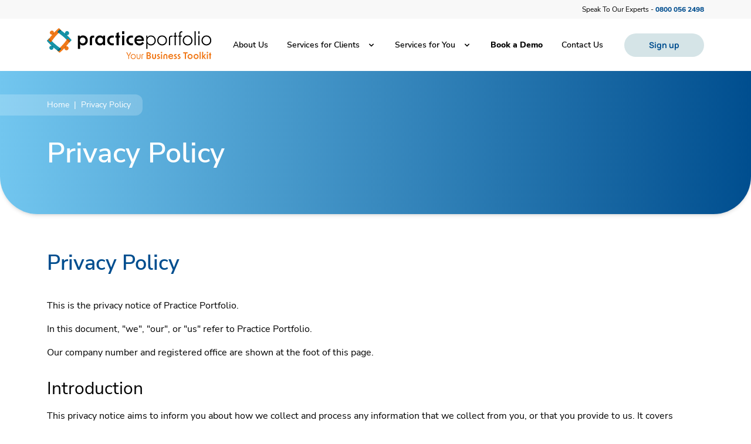

--- FILE ---
content_type: text/html; charset=UTF-8
request_url: https://www.practiceportfolio.co.uk/privacy-policy
body_size: 34285
content:
<!DOCTYPE html><html lang="en"><head><meta charset="utf-8" /><meta content="width=device-width, initial-scale=1.0, maximum-scale=5.0, user-scalable=1" name="viewport" /><title>Privacy Policy | Practice Portfolio</title><link rel="canonical" href="https://www.practiceportfolio.co.uk/privacy-policy" /><meta property="fb:app_id" content="335918716570799" /><meta property="og:image" content="https://www.practiceportfolio.co.uk/images/social/og-share.png?id=e42d6ef02a05b31336f5" /><meta property="og:image:width" content="1200" /><meta property="og:image:height" content="630" /><meta property="og:site_name" content="Practice Portfolio" /><meta property="og:title" content="Privacy Policy | Practice Portfolio" /><meta property="og:type" content="website" /><meta property="og:url" content="https://www.practiceportfolio.co.uk/privacy-policy" /><meta name="twitter:card" content="summary_large_image" /><meta name="twitter:creator" content="@" /><meta name="twitter:domain" content="www.practiceportfolio.co.uk/" /><meta name="twitter:image" content="https://www.practiceportfolio.co.uk/images/social/twitter-share.png?id=e6f81b884c271df6cdaf" /><meta name="twitter:image:alt" content="Practice Portfolio" /><meta name="twitter:site" content="@" /><meta name="twitter:title" content="Privacy Policy | Practice Portfolio" /><meta name="twitter:url" content="https://www.practiceportfolio.co.uk/privacy-policy" /><meta name="csrf-token" content="ex2Dlr8b6XHprIJf132SEI1DULcHikhVFmK1KgGC" /><link rel="preload" href="/fonts/nunito-sans-v11-latin-regular.woff2" as="font" type="font/woff2" crossorigin /><link rel="preload" href="/fonts/nunito-sans-v11-latin-600.woff2" as="font" type="font/woff2" crossorigin /><link rel="preload" href="/fonts/nunito-sans-v11-latin-700.woff2" as="font" type="font/woff2" crossorigin /><link rel="preload" href="/fonts/nunito-sans-v12-latin-800.woff2" as="font" type="font/woff2" crossorigin /><link rel="preload" href="/fonts/manrope-v11-latin-regular.woff2" as="font" type="font/woff2" crossorigin /><link rel="preload" href="/fonts/manrope-v11-latin-700.woff2" as="font" type="font/woff2" crossorigin /><link rel="stylesheet" href="/css/app.css?id=9d96e042ed2352bea5d6" /><link rel="apple-touch-icon" sizes="180x180" href="/images/favicons/apple-touch-icon.png?id=23ef7fdc6a96e6007a3b"><link rel="icon" type="image/png" sizes="32x32" href="/images/favicons/favicon-32x32.png?id=f4db01adf76de4d8992e"><link rel="icon" type="image/png" sizes="16x16" href="/images/favicons/favicon-16x16.png?id=77685e00b11f2dd276c8"><link rel="manifest" href="/images/favicons/site.webmanifest?id=7a117aafc846e73affda"><link rel="mask-icon" href="/images/favicons/safari-pinned-tab.svg?id=ed8b9c259568488cde07" color="#5bbad5"><link rel="shortcut icon" href="/images/favicons/favicon.ico?id=efe175eac8317caeb885"><meta name="msapplication-TileColor" content="#da532c"><meta name="msapplication-config" content="/images/favicons/browserconfig.xml?id=1bd48428fb27e17120cc"><meta name="theme-color" content="#ffffff"><script nonce="ke6ckm7mhLhkPjhc4eBcpfYkQwl5mFUk">(function(w,d,s,l,i){w[l]=w[l]||[];w[l].push({'gtm.start':
new Date().getTime(),event:'gtm.js'});var f=d.getElementsByTagName(s)[0],
j=d.createElement(s),dl=l!='dataLayer'?'&l='+l:'';j.async=true;j.src=
'https://www.googletagmanager.com/gtm.js?id='+i+dl;f.parentNode.insertBefore(j,f);
})(window,document,'script','dataLayer','GTM-5KNPNQJ');</script></head><body class="test"> <noscript><iframe src="https://www.googletagmanager.com/ns.html?id=GTM-5KNPNQJ" height="0" width="0" style="display:none;visibility:hidden"></iframe></noscript> <header class="main-header bg-white shadow"><div class="bg-grey-lightest py-2"><div class="p-container text-center md:text-right text-xs"> Speak To Our Experts - <a href="tel:08000562498" class="text-blue-navy font-extrabold hover:underline" >0800 056 2498</a></div></div><div class="p-container flex items-center justify-between header-links"> <a href="https://www.practiceportfolio.co.uk" class="flex-shrink-0 flex items-center my-4"> <img class="max-w-[180px] sm:max-w-none main-logo" src="[data-uri]" alt="Practice Portfolio" width='280' height='42' /> </a> <nav class="main-nav hidden lg:flex lg:space-x-8 self-stretch text-sm font-semibold" aria-label="Global"><div class="inline-flex items-center "> <a href="https://www.practiceportfolio.co.uk/about-us" class="inline-flex items-center nav-link" > About Us </a></div><div class="inline-flex items-center relative has-dropdown"> <a href="https://www.practiceportfolio.co.uk/services-for-clients" class="inline-flex items-center nav-link" > Services for Clients <svg fill="currentColor" viewBox="0 0 20 20" class="inline w-4 h-4 ml-3 text-blue-dark"> <path fill-rule="evenodd" d="M5.293 7.293a1 1 0 011.414 0L10 10.586l3.293-3.293a1 1 0 111.414 1.414l-4 4a1 1 0 01-1.414 0l-4-4a1 1 0 010-1.414z" clip-rule="evenodd"></path> </svg> </a><div class="dropdown-wrap absolute left-0 top-full z-30"><div class="dropdown-inner px-6 py-8 rounded-xl shadow-md bg-white flex items-start"><div class="w-1/2 pr-8"> <a href="https://www.practiceportfolio.co.uk/services-for-clients/finance-and-funding" class="block nav-link text-sm mb-5" > <span class="">Funding solutions</span> <svg width="11" height="8" viewBox="0 0 14 11" fill="none" class="inline ml-3 arrow" xmlns="http://www.w3.org/2000/svg"> <path d="M7.6665 0.333313L12.3332 4.99998L7.6665 9.66665M1.6665 4.99998H12.3332H1.6665Z" stroke="currentColor" stroke-width="2" stroke-linecap="round" stroke-linejoin="round" /> </svg> </a> <a href="https://www.practiceportfolio.co.uk/services-for-clients/business-credit-score-improvement" class="block nav-link text-sm mb-5" > <span class="">Business credit score improvement</span> <svg width="11" height="8" viewBox="0 0 14 11" fill="none" class="inline ml-3 arrow" xmlns="http://www.w3.org/2000/svg"> <path d="M7.6665 0.333313L12.3332 4.99998L7.6665 9.66665M1.6665 4.99998H12.3332H1.6665Z" stroke="currentColor" stroke-width="2" stroke-linecap="round" stroke-linejoin="round" /> </svg> </a> <a href="https://www.practiceportfolio.co.uk/services-for-clients/foreign-exchange" class="block nav-link text-sm mb-5" > <span class="">Foreign exchange</span> <svg width="11" height="8" viewBox="0 0 14 11" fill="none" class="inline ml-3 arrow" xmlns="http://www.w3.org/2000/svg"> <path d="M7.6665 0.333313L12.3332 4.99998L7.6665 9.66665M1.6665 4.99998H12.3332H1.6665Z" stroke="currentColor" stroke-width="2" stroke-linecap="round" stroke-linejoin="round" /> </svg> </a> <a href="https://www.practiceportfolio.co.uk/services-for-clients/hr-employment-law-advice" class="block nav-link text-sm mb-5" > <span class="">HR &amp; employment law</span> <svg width="11" height="8" viewBox="0 0 14 11" fill="none" class="inline ml-3 arrow" xmlns="http://www.w3.org/2000/svg"> <path d="M7.6665 0.333313L12.3332 4.99998L7.6665 9.66665M1.6665 4.99998H12.3332H1.6665Z" stroke="currentColor" stroke-width="2" stroke-linecap="round" stroke-linejoin="round" /> </svg> </a> <a href="https://www.practiceportfolio.co.uk/services-for-clients/tax-incentive-tax-relief" class="block nav-link text-sm mb-5" > <span class="">Tax incentive/tax relief</span> <svg width="11" height="8" viewBox="0 0 14 11" fill="none" class="inline ml-3 arrow" xmlns="http://www.w3.org/2000/svg"> <path d="M7.6665 0.333313L12.3332 4.99998L7.6665 9.66665M1.6665 4.99998H12.3332H1.6665Z" stroke="currentColor" stroke-width="2" stroke-linecap="round" stroke-linejoin="round" /> </svg> </a> <a href="https://www.practiceportfolio.co.uk/services-for-clients/business-sales-and-acquisitions" class="block nav-link text-sm " > <span class="">Business sales/acquisitions</span> <svg width="11" height="8" viewBox="0 0 14 11" fill="none" class="inline ml-3 arrow" xmlns="http://www.w3.org/2000/svg"> <path d="M7.6665 0.333313L12.3332 4.99998L7.6665 9.66665M1.6665 4.99998H12.3332H1.6665Z" stroke="currentColor" stroke-width="2" stroke-linecap="round" stroke-linejoin="round" /> </svg> </a></div><div class="w-1/2 border-l border-black/25 pl-8"> <a href="https://www.practiceportfolio.co.uk/services-for-clients/zempler-bank" class="block nav-link text-sm mb-5" > <span class="">Business bank accounts</span> <svg width="11" height="8" viewBox="0 0 14 11" fill="none" class="inline ml-3 arrow" xmlns="http://www.w3.org/2000/svg"> <path d="M7.6665 0.333313L12.3332 4.99998L7.6665 9.66665M1.6665 4.99998H12.3332H1.6665Z" stroke="currentColor" stroke-width="2" stroke-linecap="round" stroke-linejoin="round" /> </svg> </a> <a href="https://www.practiceportfolio.co.uk/services-for-clients/car-benefit-scheme" class="block nav-link text-sm mb-5" > <span class="">Car benefit scheme</span> <svg width="11" height="8" viewBox="0 0 14 11" fill="none" class="inline ml-3 arrow" xmlns="http://www.w3.org/2000/svg"> <path d="M7.6665 0.333313L12.3332 4.99998L7.6665 9.66665M1.6665 4.99998H12.3332H1.6665Z" stroke="currentColor" stroke-width="2" stroke-linecap="round" stroke-linejoin="round" /> </svg> </a> <a href="https://www.practiceportfolio.co.uk/services-for-clients/credit-risk-monitoring-and-aml" class="block nav-link text-sm mb-5" > <span class="">Credit risk, monitoring &amp; AML</span> <svg width="11" height="8" viewBox="0 0 14 11" fill="none" class="inline ml-3 arrow" xmlns="http://www.w3.org/2000/svg"> <path d="M7.6665 0.333313L12.3332 4.99998L7.6665 9.66665M1.6665 4.99998H12.3332H1.6665Z" stroke="currentColor" stroke-width="2" stroke-linecap="round" stroke-linejoin="round" /> </svg> </a> <a href="https://www.practiceportfolio.co.uk/services-for-clients/property-and-real-estate-services" class="block nav-link text-sm mb-5" > <span class="">Property and real estate services</span> <svg width="11" height="8" viewBox="0 0 14 11" fill="none" class="inline ml-3 arrow" xmlns="http://www.w3.org/2000/svg"> <path d="M7.6665 0.333313L12.3332 4.99998L7.6665 9.66665M1.6665 4.99998H12.3332H1.6665Z" stroke="currentColor" stroke-width="2" stroke-linecap="round" stroke-linejoin="round" /> </svg> </a> <a href="https://www.practiceportfolio.co.uk/services-for-you/digital-tax-and-accounting-information-platform" class="block nav-link text-sm mb-5" > <span class="">Digital Tax and Accounting Information Platform</span> <svg width="11" height="8" viewBox="0 0 14 11" fill="none" class="inline ml-3 arrow" xmlns="http://www.w3.org/2000/svg"> <path d="M7.6665 0.333313L12.3332 4.99998L7.6665 9.66665M1.6665 4.99998H12.3332H1.6665Z" stroke="currentColor" stroke-width="2" stroke-linecap="round" stroke-linejoin="round" /> </svg> </a> <a href="https://www.practiceportfolio.co.uk/services-for-clients/in-house-accounting-and-finance-function" class="block nav-link text-sm " > <span class="">In-house accounting and finance function</span> <svg width="11" height="8" viewBox="0 0 14 11" fill="none" class="inline ml-3 arrow" xmlns="http://www.w3.org/2000/svg"> <path d="M7.6665 0.333313L12.3332 4.99998L7.6665 9.66665M1.6665 4.99998H12.3332H1.6665Z" stroke="currentColor" stroke-width="2" stroke-linecap="round" stroke-linejoin="round" /> </svg> </a></div></div></div></div><div class="inline-flex items-center relative has-dropdown"> <a href="https://www.practiceportfolio.co.uk/services-for-you" class="inline-flex items-center nav-link" > Services for You <svg fill="currentColor" viewBox="0 0 20 20" class="inline w-4 h-4 ml-3 text-blue-dark"> <path fill-rule="evenodd" d="M5.293 7.293a1 1 0 011.414 0L10 10.586l3.293-3.293a1 1 0 111.414 1.414l-4 4a1 1 0 01-1.414 0l-4-4a1 1 0 010-1.414z" clip-rule="evenodd"></path> </svg> </a><div class="dropdown-wrap absolute left-0 top-full z-30"><div class="dropdown-inner px-6 py-8 rounded-xl shadow-md bg-white flex items-start"><div class="w-1/2 pr-8"> <a href="https://www.practiceportfolio.co.uk/services-for-you/digital-tax-and-accounting-information-platform" class="block nav-link text-sm " > <span class="">Digital Tax and Accounting Information Platform</span> <svg width="11" height="8" viewBox="0 0 14 11" fill="none" class="inline ml-3 arrow" xmlns="http://www.w3.org/2000/svg"> <path d="M7.6665 0.333313L12.3332 4.99998L7.6665 9.66665M1.6665 4.99998H12.3332H1.6665Z" stroke="currentColor" stroke-width="2" stroke-linecap="round" stroke-linejoin="round" /> </svg> </a></div><div class="w-1/2 border-l border-black/25 pl-8"> <a href="https://www.practiceportfolio.co.uk/services-for-you/credit-risk-monitoring-and-aml" class="block nav-link text-sm " > <span class="">Credit risk, monitoring &amp; AML</span> <svg width="11" height="8" viewBox="0 0 14 11" fill="none" class="inline ml-3 arrow" xmlns="http://www.w3.org/2000/svg"> <path d="M7.6665 0.333313L12.3332 4.99998L7.6665 9.66665M1.6665 4.99998H12.3332H1.6665Z" stroke="currentColor" stroke-width="2" stroke-linecap="round" stroke-linejoin="round" /> </svg> </a></div></div></div></div><div class="inline-flex items-center "> <a href="https://www.practiceportfolio.co.uk/free-demo" class="inline-flex items-center nav-link font-extrabold" > Book a Demo </a></div><div class="inline-flex items-center "> <a href="https://www.practiceportfolio.co.uk/contact-us" class="inline-flex items-center nav-link" > Contact Us </a></div> </nav> <a href="https://www.practiceportfolio.co.uk/member-registration" class="btn btn--grey">Sign up</a><div class="relative z-20 flex items-center lg:hidden"> <button data-mobile-nav-toggle type="button" class="rounded-md p-2 inline-flex items-center justify-center text-orange-light hover:bg-grey-lightest hover:text-blue-light focus:outline-none focus:ring-2 focus:ring-inset focus:ring-blue-light transition-all duration-300" aria-controls="mobile-menu" aria-expanded="false" > <span class="sr-only">Open menu</span> <svg data-toggle-closed class="block h-6 w-6" xmlns="http://www.w3.org/2000/svg" fill="none" viewBox="0 0 24 24" stroke="currentColor" aria-hidden="true"> <path stroke-linecap="round" stroke-linejoin="round" stroke-width="2" d="M4 6h16M4 12h16M4 18h16" /> </svg> <svg data-toggle-open class="hidden h-6 w-6" xmlns="http://www.w3.org/2000/svg" fill="none" viewBox="0 0 24 24" stroke="currentColor" aria-hidden="true"> <path stroke-linecap="round" stroke-linejoin="round" stroke-width="2" d="M6 18L18 6M6 6l12 12" /> </svg> </button></div></div> <nav data-mobile-nav class="hidden lg:hidden fixed top-[91px] right-0 left-0 bottom-0 bg-gray-900 bg-opacity-75 z-30" aria-label="Global" id="mobile-menu" ><div class="w-full sm:w-1/2 md:w-1/3 h-full bg-white overflow-auto ml-auto flex flex-col justify-between"><div class="pt-2 pb-3 space-y-1"> <a href="https://www.practiceportfolio.co.uk/about-us" class="text-gray-900 hover:bg-gray-50 hover:text-gray-900 block rounded-md pl-5 py-2 px-3" > About Us </a> <a href="https://www.practiceportfolio.co.uk/services-for-clients" data-sub-menu-toggle class="text-gray-900 hover:bg-gray-50 hover:text-gray-900 block rounded-md pl-5 py-2 px-3" > Services for Clients <svg fill="currentColor" viewBox="0 0 20 20" class="inline w-4 h-4 ml-3 text-blue-dark"> <path fill-rule="evenodd" d="M5.293 7.293a1 1 0 011.414 0L10 10.586l3.293-3.293a1 1 0 111.414 1.414l-4 4a1 1 0 01-1.414 0l-4-4a1 1 0 010-1.414z" clip-rule="evenodd"></path> </svg> </a><ul class="sub-menu hidden bg-grey-lightest shadow-inner"><li class="pt-2 pb-3 space-y-1"> <a href="https://www.practiceportfolio.co.uk/services-for-clients/finance-and-funding" class="flex items-center text-sm pl-8" > Funding solutions <svg class="fill-current text-blue-form ml-2" width="8" height="7" viewBox="0 0 11 10" fill="none" xmlns="http://www.w3.org/2000/svg"> <path fill-rule="evenodd" clip-rule="evenodd" d="M0.5 4.99981C0.5 4.83407 0.565841 4.67512 0.683038 4.55792C0.800235 4.44072 0.959188 4.37488 1.12493 4.37488H8.36537L5.68192 1.69268C5.56458 1.57534 5.49865 1.41618 5.49865 1.25023C5.49865 1.08428 5.56458 0.925126 5.68192 0.807781C5.79927 0.690436 5.95842 0.624512 6.12437 0.624512C6.29032 0.624512 6.44948 0.690436 6.56682 0.807781L10.3164 4.55736C10.3746 4.61541 10.4208 4.68437 10.4523 4.7603C10.4838 4.83622 10.5 4.91761 10.5 4.99981C10.5 5.08201 10.4838 5.1634 10.4523 5.23933C10.4208 5.31525 10.3746 5.38421 10.3164 5.44226L6.56682 9.19184C6.44948 9.30919 6.29032 9.37511 6.12437 9.37511C5.95842 9.37511 5.79927 9.30919 5.68192 9.19184C5.56458 9.0745 5.49865 8.91535 5.49865 8.74939C5.49865 8.58344 5.56458 8.42429 5.68192 8.30694L8.36537 5.62474H1.12493C0.959188 5.62474 0.800235 5.5589 0.683038 5.44171C0.565841 5.32451 0.5 5.16555 0.5 4.99981Z" /> </svg> </a></li><li class="pt-2 pb-3 space-y-1"> <a href="https://www.practiceportfolio.co.uk/services-for-clients/business-credit-score-improvement" class="flex items-center text-sm pl-8" > Business credit score improvement <svg class="fill-current text-blue-form ml-2" width="8" height="7" viewBox="0 0 11 10" fill="none" xmlns="http://www.w3.org/2000/svg"> <path fill-rule="evenodd" clip-rule="evenodd" d="M0.5 4.99981C0.5 4.83407 0.565841 4.67512 0.683038 4.55792C0.800235 4.44072 0.959188 4.37488 1.12493 4.37488H8.36537L5.68192 1.69268C5.56458 1.57534 5.49865 1.41618 5.49865 1.25023C5.49865 1.08428 5.56458 0.925126 5.68192 0.807781C5.79927 0.690436 5.95842 0.624512 6.12437 0.624512C6.29032 0.624512 6.44948 0.690436 6.56682 0.807781L10.3164 4.55736C10.3746 4.61541 10.4208 4.68437 10.4523 4.7603C10.4838 4.83622 10.5 4.91761 10.5 4.99981C10.5 5.08201 10.4838 5.1634 10.4523 5.23933C10.4208 5.31525 10.3746 5.38421 10.3164 5.44226L6.56682 9.19184C6.44948 9.30919 6.29032 9.37511 6.12437 9.37511C5.95842 9.37511 5.79927 9.30919 5.68192 9.19184C5.56458 9.0745 5.49865 8.91535 5.49865 8.74939C5.49865 8.58344 5.56458 8.42429 5.68192 8.30694L8.36537 5.62474H1.12493C0.959188 5.62474 0.800235 5.5589 0.683038 5.44171C0.565841 5.32451 0.5 5.16555 0.5 4.99981Z" /> </svg> </a></li><li class="pt-2 pb-3 space-y-1"> <a href="https://www.practiceportfolio.co.uk/services-for-clients/foreign-exchange" class="flex items-center text-sm pl-8" > Foreign exchange <svg class="fill-current text-blue-form ml-2" width="8" height="7" viewBox="0 0 11 10" fill="none" xmlns="http://www.w3.org/2000/svg"> <path fill-rule="evenodd" clip-rule="evenodd" d="M0.5 4.99981C0.5 4.83407 0.565841 4.67512 0.683038 4.55792C0.800235 4.44072 0.959188 4.37488 1.12493 4.37488H8.36537L5.68192 1.69268C5.56458 1.57534 5.49865 1.41618 5.49865 1.25023C5.49865 1.08428 5.56458 0.925126 5.68192 0.807781C5.79927 0.690436 5.95842 0.624512 6.12437 0.624512C6.29032 0.624512 6.44948 0.690436 6.56682 0.807781L10.3164 4.55736C10.3746 4.61541 10.4208 4.68437 10.4523 4.7603C10.4838 4.83622 10.5 4.91761 10.5 4.99981C10.5 5.08201 10.4838 5.1634 10.4523 5.23933C10.4208 5.31525 10.3746 5.38421 10.3164 5.44226L6.56682 9.19184C6.44948 9.30919 6.29032 9.37511 6.12437 9.37511C5.95842 9.37511 5.79927 9.30919 5.68192 9.19184C5.56458 9.0745 5.49865 8.91535 5.49865 8.74939C5.49865 8.58344 5.56458 8.42429 5.68192 8.30694L8.36537 5.62474H1.12493C0.959188 5.62474 0.800235 5.5589 0.683038 5.44171C0.565841 5.32451 0.5 5.16555 0.5 4.99981Z" /> </svg> </a></li><li class="pt-2 pb-3 space-y-1"> <a href="https://www.practiceportfolio.co.uk/services-for-clients/hr-employment-law-advice" class="flex items-center text-sm pl-8" > HR &amp; employment law <svg class="fill-current text-blue-form ml-2" width="8" height="7" viewBox="0 0 11 10" fill="none" xmlns="http://www.w3.org/2000/svg"> <path fill-rule="evenodd" clip-rule="evenodd" d="M0.5 4.99981C0.5 4.83407 0.565841 4.67512 0.683038 4.55792C0.800235 4.44072 0.959188 4.37488 1.12493 4.37488H8.36537L5.68192 1.69268C5.56458 1.57534 5.49865 1.41618 5.49865 1.25023C5.49865 1.08428 5.56458 0.925126 5.68192 0.807781C5.79927 0.690436 5.95842 0.624512 6.12437 0.624512C6.29032 0.624512 6.44948 0.690436 6.56682 0.807781L10.3164 4.55736C10.3746 4.61541 10.4208 4.68437 10.4523 4.7603C10.4838 4.83622 10.5 4.91761 10.5 4.99981C10.5 5.08201 10.4838 5.1634 10.4523 5.23933C10.4208 5.31525 10.3746 5.38421 10.3164 5.44226L6.56682 9.19184C6.44948 9.30919 6.29032 9.37511 6.12437 9.37511C5.95842 9.37511 5.79927 9.30919 5.68192 9.19184C5.56458 9.0745 5.49865 8.91535 5.49865 8.74939C5.49865 8.58344 5.56458 8.42429 5.68192 8.30694L8.36537 5.62474H1.12493C0.959188 5.62474 0.800235 5.5589 0.683038 5.44171C0.565841 5.32451 0.5 5.16555 0.5 4.99981Z" /> </svg> </a></li><li class="pt-2 pb-3 space-y-1"> <a href="https://www.practiceportfolio.co.uk/services-for-clients/tax-incentive-tax-relief" class="flex items-center text-sm pl-8" > Tax incentive/tax relief <svg class="fill-current text-blue-form ml-2" width="8" height="7" viewBox="0 0 11 10" fill="none" xmlns="http://www.w3.org/2000/svg"> <path fill-rule="evenodd" clip-rule="evenodd" d="M0.5 4.99981C0.5 4.83407 0.565841 4.67512 0.683038 4.55792C0.800235 4.44072 0.959188 4.37488 1.12493 4.37488H8.36537L5.68192 1.69268C5.56458 1.57534 5.49865 1.41618 5.49865 1.25023C5.49865 1.08428 5.56458 0.925126 5.68192 0.807781C5.79927 0.690436 5.95842 0.624512 6.12437 0.624512C6.29032 0.624512 6.44948 0.690436 6.56682 0.807781L10.3164 4.55736C10.3746 4.61541 10.4208 4.68437 10.4523 4.7603C10.4838 4.83622 10.5 4.91761 10.5 4.99981C10.5 5.08201 10.4838 5.1634 10.4523 5.23933C10.4208 5.31525 10.3746 5.38421 10.3164 5.44226L6.56682 9.19184C6.44948 9.30919 6.29032 9.37511 6.12437 9.37511C5.95842 9.37511 5.79927 9.30919 5.68192 9.19184C5.56458 9.0745 5.49865 8.91535 5.49865 8.74939C5.49865 8.58344 5.56458 8.42429 5.68192 8.30694L8.36537 5.62474H1.12493C0.959188 5.62474 0.800235 5.5589 0.683038 5.44171C0.565841 5.32451 0.5 5.16555 0.5 4.99981Z" /> </svg> </a></li><li class="pt-2 pb-3 space-y-1"> <a href="https://www.practiceportfolio.co.uk/services-for-clients/business-sales-and-acquisitions" class="flex items-center text-sm pl-8" > Business sales/acquisitions <svg class="fill-current text-blue-form ml-2" width="8" height="7" viewBox="0 0 11 10" fill="none" xmlns="http://www.w3.org/2000/svg"> <path fill-rule="evenodd" clip-rule="evenodd" d="M0.5 4.99981C0.5 4.83407 0.565841 4.67512 0.683038 4.55792C0.800235 4.44072 0.959188 4.37488 1.12493 4.37488H8.36537L5.68192 1.69268C5.56458 1.57534 5.49865 1.41618 5.49865 1.25023C5.49865 1.08428 5.56458 0.925126 5.68192 0.807781C5.79927 0.690436 5.95842 0.624512 6.12437 0.624512C6.29032 0.624512 6.44948 0.690436 6.56682 0.807781L10.3164 4.55736C10.3746 4.61541 10.4208 4.68437 10.4523 4.7603C10.4838 4.83622 10.5 4.91761 10.5 4.99981C10.5 5.08201 10.4838 5.1634 10.4523 5.23933C10.4208 5.31525 10.3746 5.38421 10.3164 5.44226L6.56682 9.19184C6.44948 9.30919 6.29032 9.37511 6.12437 9.37511C5.95842 9.37511 5.79927 9.30919 5.68192 9.19184C5.56458 9.0745 5.49865 8.91535 5.49865 8.74939C5.49865 8.58344 5.56458 8.42429 5.68192 8.30694L8.36537 5.62474H1.12493C0.959188 5.62474 0.800235 5.5589 0.683038 5.44171C0.565841 5.32451 0.5 5.16555 0.5 4.99981Z" /> </svg> </a></li><li class="pt-2 pb-3 space-y-1"> <a href="https://www.practiceportfolio.co.uk/services-for-clients/zempler-bank" class="flex items-center text-sm pl-8" > Business bank accounts <svg class="fill-current text-blue-form ml-2" width="8" height="7" viewBox="0 0 11 10" fill="none" xmlns="http://www.w3.org/2000/svg"> <path fill-rule="evenodd" clip-rule="evenodd" d="M0.5 4.99981C0.5 4.83407 0.565841 4.67512 0.683038 4.55792C0.800235 4.44072 0.959188 4.37488 1.12493 4.37488H8.36537L5.68192 1.69268C5.56458 1.57534 5.49865 1.41618 5.49865 1.25023C5.49865 1.08428 5.56458 0.925126 5.68192 0.807781C5.79927 0.690436 5.95842 0.624512 6.12437 0.624512C6.29032 0.624512 6.44948 0.690436 6.56682 0.807781L10.3164 4.55736C10.3746 4.61541 10.4208 4.68437 10.4523 4.7603C10.4838 4.83622 10.5 4.91761 10.5 4.99981C10.5 5.08201 10.4838 5.1634 10.4523 5.23933C10.4208 5.31525 10.3746 5.38421 10.3164 5.44226L6.56682 9.19184C6.44948 9.30919 6.29032 9.37511 6.12437 9.37511C5.95842 9.37511 5.79927 9.30919 5.68192 9.19184C5.56458 9.0745 5.49865 8.91535 5.49865 8.74939C5.49865 8.58344 5.56458 8.42429 5.68192 8.30694L8.36537 5.62474H1.12493C0.959188 5.62474 0.800235 5.5589 0.683038 5.44171C0.565841 5.32451 0.5 5.16555 0.5 4.99981Z" /> </svg> </a></li><li class="pt-2 pb-3 space-y-1"> <a href="https://www.practiceportfolio.co.uk/services-for-clients/car-benefit-scheme" class="flex items-center text-sm pl-8" > Car benefit scheme <svg class="fill-current text-blue-form ml-2" width="8" height="7" viewBox="0 0 11 10" fill="none" xmlns="http://www.w3.org/2000/svg"> <path fill-rule="evenodd" clip-rule="evenodd" d="M0.5 4.99981C0.5 4.83407 0.565841 4.67512 0.683038 4.55792C0.800235 4.44072 0.959188 4.37488 1.12493 4.37488H8.36537L5.68192 1.69268C5.56458 1.57534 5.49865 1.41618 5.49865 1.25023C5.49865 1.08428 5.56458 0.925126 5.68192 0.807781C5.79927 0.690436 5.95842 0.624512 6.12437 0.624512C6.29032 0.624512 6.44948 0.690436 6.56682 0.807781L10.3164 4.55736C10.3746 4.61541 10.4208 4.68437 10.4523 4.7603C10.4838 4.83622 10.5 4.91761 10.5 4.99981C10.5 5.08201 10.4838 5.1634 10.4523 5.23933C10.4208 5.31525 10.3746 5.38421 10.3164 5.44226L6.56682 9.19184C6.44948 9.30919 6.29032 9.37511 6.12437 9.37511C5.95842 9.37511 5.79927 9.30919 5.68192 9.19184C5.56458 9.0745 5.49865 8.91535 5.49865 8.74939C5.49865 8.58344 5.56458 8.42429 5.68192 8.30694L8.36537 5.62474H1.12493C0.959188 5.62474 0.800235 5.5589 0.683038 5.44171C0.565841 5.32451 0.5 5.16555 0.5 4.99981Z" /> </svg> </a></li><li class="pt-2 pb-3 space-y-1"> <a href="https://www.practiceportfolio.co.uk/services-for-clients/credit-risk-monitoring-and-aml" class="flex items-center text-sm pl-8" > Credit risk, monitoring &amp; AML <svg class="fill-current text-blue-form ml-2" width="8" height="7" viewBox="0 0 11 10" fill="none" xmlns="http://www.w3.org/2000/svg"> <path fill-rule="evenodd" clip-rule="evenodd" d="M0.5 4.99981C0.5 4.83407 0.565841 4.67512 0.683038 4.55792C0.800235 4.44072 0.959188 4.37488 1.12493 4.37488H8.36537L5.68192 1.69268C5.56458 1.57534 5.49865 1.41618 5.49865 1.25023C5.49865 1.08428 5.56458 0.925126 5.68192 0.807781C5.79927 0.690436 5.95842 0.624512 6.12437 0.624512C6.29032 0.624512 6.44948 0.690436 6.56682 0.807781L10.3164 4.55736C10.3746 4.61541 10.4208 4.68437 10.4523 4.7603C10.4838 4.83622 10.5 4.91761 10.5 4.99981C10.5 5.08201 10.4838 5.1634 10.4523 5.23933C10.4208 5.31525 10.3746 5.38421 10.3164 5.44226L6.56682 9.19184C6.44948 9.30919 6.29032 9.37511 6.12437 9.37511C5.95842 9.37511 5.79927 9.30919 5.68192 9.19184C5.56458 9.0745 5.49865 8.91535 5.49865 8.74939C5.49865 8.58344 5.56458 8.42429 5.68192 8.30694L8.36537 5.62474H1.12493C0.959188 5.62474 0.800235 5.5589 0.683038 5.44171C0.565841 5.32451 0.5 5.16555 0.5 4.99981Z" /> </svg> </a></li><li class="pt-2 pb-3 space-y-1"> <a href="https://www.practiceportfolio.co.uk/services-for-clients/property-and-real-estate-services" class="flex items-center text-sm pl-8" > Property and real estate services <svg class="fill-current text-blue-form ml-2" width="8" height="7" viewBox="0 0 11 10" fill="none" xmlns="http://www.w3.org/2000/svg"> <path fill-rule="evenodd" clip-rule="evenodd" d="M0.5 4.99981C0.5 4.83407 0.565841 4.67512 0.683038 4.55792C0.800235 4.44072 0.959188 4.37488 1.12493 4.37488H8.36537L5.68192 1.69268C5.56458 1.57534 5.49865 1.41618 5.49865 1.25023C5.49865 1.08428 5.56458 0.925126 5.68192 0.807781C5.79927 0.690436 5.95842 0.624512 6.12437 0.624512C6.29032 0.624512 6.44948 0.690436 6.56682 0.807781L10.3164 4.55736C10.3746 4.61541 10.4208 4.68437 10.4523 4.7603C10.4838 4.83622 10.5 4.91761 10.5 4.99981C10.5 5.08201 10.4838 5.1634 10.4523 5.23933C10.4208 5.31525 10.3746 5.38421 10.3164 5.44226L6.56682 9.19184C6.44948 9.30919 6.29032 9.37511 6.12437 9.37511C5.95842 9.37511 5.79927 9.30919 5.68192 9.19184C5.56458 9.0745 5.49865 8.91535 5.49865 8.74939C5.49865 8.58344 5.56458 8.42429 5.68192 8.30694L8.36537 5.62474H1.12493C0.959188 5.62474 0.800235 5.5589 0.683038 5.44171C0.565841 5.32451 0.5 5.16555 0.5 4.99981Z" /> </svg> </a></li><li class="pt-2 pb-3 space-y-1"> <a href="https://www.practiceportfolio.co.uk/services-for-you/digital-tax-and-accounting-information-platform" class="flex items-center text-sm pl-8" > Digital Tax and Accounting Information Platform <svg class="fill-current text-blue-form ml-2" width="8" height="7" viewBox="0 0 11 10" fill="none" xmlns="http://www.w3.org/2000/svg"> <path fill-rule="evenodd" clip-rule="evenodd" d="M0.5 4.99981C0.5 4.83407 0.565841 4.67512 0.683038 4.55792C0.800235 4.44072 0.959188 4.37488 1.12493 4.37488H8.36537L5.68192 1.69268C5.56458 1.57534 5.49865 1.41618 5.49865 1.25023C5.49865 1.08428 5.56458 0.925126 5.68192 0.807781C5.79927 0.690436 5.95842 0.624512 6.12437 0.624512C6.29032 0.624512 6.44948 0.690436 6.56682 0.807781L10.3164 4.55736C10.3746 4.61541 10.4208 4.68437 10.4523 4.7603C10.4838 4.83622 10.5 4.91761 10.5 4.99981C10.5 5.08201 10.4838 5.1634 10.4523 5.23933C10.4208 5.31525 10.3746 5.38421 10.3164 5.44226L6.56682 9.19184C6.44948 9.30919 6.29032 9.37511 6.12437 9.37511C5.95842 9.37511 5.79927 9.30919 5.68192 9.19184C5.56458 9.0745 5.49865 8.91535 5.49865 8.74939C5.49865 8.58344 5.56458 8.42429 5.68192 8.30694L8.36537 5.62474H1.12493C0.959188 5.62474 0.800235 5.5589 0.683038 5.44171C0.565841 5.32451 0.5 5.16555 0.5 4.99981Z" /> </svg> </a></li><li class="pt-2 pb-3 space-y-1"> <a href="https://www.practiceportfolio.co.uk/services-for-clients/in-house-accounting-and-finance-function" class="flex items-center text-sm pl-8" > In-house accounting and finance function <svg class="fill-current text-blue-form ml-2" width="8" height="7" viewBox="0 0 11 10" fill="none" xmlns="http://www.w3.org/2000/svg"> <path fill-rule="evenodd" clip-rule="evenodd" d="M0.5 4.99981C0.5 4.83407 0.565841 4.67512 0.683038 4.55792C0.800235 4.44072 0.959188 4.37488 1.12493 4.37488H8.36537L5.68192 1.69268C5.56458 1.57534 5.49865 1.41618 5.49865 1.25023C5.49865 1.08428 5.56458 0.925126 5.68192 0.807781C5.79927 0.690436 5.95842 0.624512 6.12437 0.624512C6.29032 0.624512 6.44948 0.690436 6.56682 0.807781L10.3164 4.55736C10.3746 4.61541 10.4208 4.68437 10.4523 4.7603C10.4838 4.83622 10.5 4.91761 10.5 4.99981C10.5 5.08201 10.4838 5.1634 10.4523 5.23933C10.4208 5.31525 10.3746 5.38421 10.3164 5.44226L6.56682 9.19184C6.44948 9.30919 6.29032 9.37511 6.12437 9.37511C5.95842 9.37511 5.79927 9.30919 5.68192 9.19184C5.56458 9.0745 5.49865 8.91535 5.49865 8.74939C5.49865 8.58344 5.56458 8.42429 5.68192 8.30694L8.36537 5.62474H1.12493C0.959188 5.62474 0.800235 5.5589 0.683038 5.44171C0.565841 5.32451 0.5 5.16555 0.5 4.99981Z" /> </svg> </a></li></ul> <a href="https://www.practiceportfolio.co.uk/services-for-you" data-sub-menu-toggle class="text-gray-900 hover:bg-gray-50 hover:text-gray-900 block rounded-md pl-5 py-2 px-3" > Services for You <svg fill="currentColor" viewBox="0 0 20 20" class="inline w-4 h-4 ml-3 text-blue-dark"> <path fill-rule="evenodd" d="M5.293 7.293a1 1 0 011.414 0L10 10.586l3.293-3.293a1 1 0 111.414 1.414l-4 4a1 1 0 01-1.414 0l-4-4a1 1 0 010-1.414z" clip-rule="evenodd"></path> </svg> </a><ul class="sub-menu hidden bg-grey-lightest shadow-inner"><li class="pt-2 pb-3 space-y-1"> <a href="https://www.practiceportfolio.co.uk/services-for-you/digital-tax-and-accounting-information-platform" class="flex items-center text-sm pl-8" > Digital Tax and Accounting Information Platform <svg class="fill-current text-blue-form ml-2" width="8" height="7" viewBox="0 0 11 10" fill="none" xmlns="http://www.w3.org/2000/svg"> <path fill-rule="evenodd" clip-rule="evenodd" d="M0.5 4.99981C0.5 4.83407 0.565841 4.67512 0.683038 4.55792C0.800235 4.44072 0.959188 4.37488 1.12493 4.37488H8.36537L5.68192 1.69268C5.56458 1.57534 5.49865 1.41618 5.49865 1.25023C5.49865 1.08428 5.56458 0.925126 5.68192 0.807781C5.79927 0.690436 5.95842 0.624512 6.12437 0.624512C6.29032 0.624512 6.44948 0.690436 6.56682 0.807781L10.3164 4.55736C10.3746 4.61541 10.4208 4.68437 10.4523 4.7603C10.4838 4.83622 10.5 4.91761 10.5 4.99981C10.5 5.08201 10.4838 5.1634 10.4523 5.23933C10.4208 5.31525 10.3746 5.38421 10.3164 5.44226L6.56682 9.19184C6.44948 9.30919 6.29032 9.37511 6.12437 9.37511C5.95842 9.37511 5.79927 9.30919 5.68192 9.19184C5.56458 9.0745 5.49865 8.91535 5.49865 8.74939C5.49865 8.58344 5.56458 8.42429 5.68192 8.30694L8.36537 5.62474H1.12493C0.959188 5.62474 0.800235 5.5589 0.683038 5.44171C0.565841 5.32451 0.5 5.16555 0.5 4.99981Z" /> </svg> </a></li><li class="pt-2 pb-3 space-y-1"> <a href="https://www.practiceportfolio.co.uk/services-for-you/credit-risk-monitoring-and-aml" class="flex items-center text-sm pl-8" > Credit risk, monitoring &amp; AML <svg class="fill-current text-blue-form ml-2" width="8" height="7" viewBox="0 0 11 10" fill="none" xmlns="http://www.w3.org/2000/svg"> <path fill-rule="evenodd" clip-rule="evenodd" d="M0.5 4.99981C0.5 4.83407 0.565841 4.67512 0.683038 4.55792C0.800235 4.44072 0.959188 4.37488 1.12493 4.37488H8.36537L5.68192 1.69268C5.56458 1.57534 5.49865 1.41618 5.49865 1.25023C5.49865 1.08428 5.56458 0.925126 5.68192 0.807781C5.79927 0.690436 5.95842 0.624512 6.12437 0.624512C6.29032 0.624512 6.44948 0.690436 6.56682 0.807781L10.3164 4.55736C10.3746 4.61541 10.4208 4.68437 10.4523 4.7603C10.4838 4.83622 10.5 4.91761 10.5 4.99981C10.5 5.08201 10.4838 5.1634 10.4523 5.23933C10.4208 5.31525 10.3746 5.38421 10.3164 5.44226L6.56682 9.19184C6.44948 9.30919 6.29032 9.37511 6.12437 9.37511C5.95842 9.37511 5.79927 9.30919 5.68192 9.19184C5.56458 9.0745 5.49865 8.91535 5.49865 8.74939C5.49865 8.58344 5.56458 8.42429 5.68192 8.30694L8.36537 5.62474H1.12493C0.959188 5.62474 0.800235 5.5589 0.683038 5.44171C0.565841 5.32451 0.5 5.16555 0.5 4.99981Z" /> </svg> </a></li></ul> <a href="https://www.practiceportfolio.co.uk/free-demo" class="text-gray-900 hover:bg-gray-50 hover:text-gray-900 block rounded-md pl-5 py-2 px-3 font-extrabold" > Book a Demo </a> <a href="https://www.practiceportfolio.co.uk/contact-us" class="text-gray-900 hover:bg-gray-50 hover:text-gray-900 block rounded-md pl-5 py-2 px-3" > Contact Us </a></div><div class="bg-[#EEEEEE] py-4 flex justify-center w-full self-end"> <a href="https://www.practiceportfolio.co.uk/member-registration" class="btn btn--navy-header mx-auto">Sign up</a></div></div> </nav></header> <section data-page-banner class="bg-gradient-to-r to-[#004E8F] from-[#72C6EF] rounded-b-[4rem] shadow-md pt-10 pb-16 md:pb-20 text-white relative"><div class="bg-white bg-opacity-20 w-max max-w-full rounded-r-xl"><div class="p-container-left mb-10 py-2 pr-5 text-xs md:text-sm truncate"> <a href="https://www.practiceportfolio.co.uk" class="link--white">Home </a> <span class="px-1">|</span> <span>Privacy Policy </span></div></div><div class="p-container"><div class="w-full xs:w-11/12 md:w-7/12"><h1 class="text-3xl md:text-4xl lg:text-5xl font-semibold">Privacy Policy</h1></div></div><div class="hidden md:block absolute right-0 top-0"></div></section> <section data-block="main-content" class="p-container py-10 md:py-16"><h2 class="text-3xl md:text-4xl font-semibold text-blue-navy mb-10">Privacy Policy</h2><div class="cms-content mb-10"><p>This is the privacy notice of Practice Portfolio.</p><p>In this document, "we", "our", or "us" refer to Practice Portfolio.</p><p>Our company number and registered office are shown at the foot of this page.</p><h2>Introduction</h2><p>This privacy notice aims to inform you about how we collect and process any information that we collect from you, or that you provide to us. It covers information that could identify you (“personal information”) and information that could not. In the context of the law and this notice, “process” means collect, store, transfer, use or otherwise act on information. It tells you about your privacy rights and how the law protects you.</p><p>We are committed to protecting your privacy and the confidentiality of your personal information. Our policy is not just an exercise in complying with the law, but a continuation of our respect for you and your personal information.</p><p>We undertake to preserve the confidentiality of all information you provide to us, and hope that you reciprocate.</p><p>Our policy complies with the Data Protection Act 2018 (Act) accordingly incorporating the EU General Data Protection Regulation (GDPR).</p><p>The law requires us to tell you about your rights and our obligations to you in regard to the processing and control of your personal data. We do this now, by requesting that you read the information provided at <a href="http://www.knowyourprivacyrights.org" target="_blank">http://www.knowyourprivacyrights.org</a></p><p>Except as set out below, we do not share, or sell, or disclose to a third party, any information collected through our website.</p><p> </p><p><strong>1. Data Protection Officer</strong></p><p>We have appointed a data protection officer (DPO) who is responsible for ensuring that our policy is followed.</p><p>If you have any questions about this privacy notice, including any requests to exercise your legal rights, please contact our DPO via the contact page of this website..</p><p> </p><p><strong>2. Data we process</strong></p><p>We may collect, use, store and transfer different kinds of personal data about you. We have collated these into groups as follows:</p><p>Your identity includes information such as first name, last name, title, date of birth, and other identifiers that you may have provided at some time.</p><p>Your contact information includes information such as billing address, delivery address, email address, telephone numbers and any other information you have given to us for the purpose of communication or meeting.</p><p>Technical data includes your internet protocol (IP) address, browser type and version, time zone setting and location, browser plug-in types and versions, operating system and platform and other technology on the devices you use to access this website.</p><p>We may aggregate anonymous data such as statistical or demographic data for any purpose. Anonymous data is data that does not identify you as an individual. Aggregated data may be derived from your personal data but is not considered personal information in law because it does not reveal your identity.</p><p>For example, we may aggregate profile data to assess interest in a product or service.</p><p>However, if we combine or connect aggregated data with your personal information so that it can identify you in any way, we treat the combined data as personal information and it will be used in accordance with this privacy notice.</p><p> </p><p><strong>3. Special personal information</strong></p><p>Special personal information is data about your race or ethnicity, religious or philosophical beliefs, sex life, sexual orientation, political opinions, trade union membership, information about your health and genetic and biometric data.</p><p>It also includes information about criminal convictions and offences.</p><p>We do not collect any special personal information about you.</p><p> </p><p><strong>4. If you do not provide personal information we need</strong></p><p>Where we need to collect personal data by law, or under the terms of a contract we have with you, and you fail to provide that data when requested, we may not be able to perform that contract. In that case, we may have to stop providing a service to you. If so, we will notify you of this at the time.</p><p> </p><h3>The bases on which we process information about you</h3><p>The law requires us to determine under which of six defined bases we process different categories of your personal information, and to notify you of the basis for each category.</p><p>If a basis on which we process your personal information is no longer relevant then we shall immediately stop processing your data.</p><p>If the basis changes then if required by law we shall notify you of the change and of any new basis under which we have determined that we can continue to process your information.</p><p> </p><p><strong>5. Information we process because we have a contractual obligation with you</strong></p><p>When you submit your details through our website, buy a product or service from us, or otherwise agree to our terms and conditions, a contract is formed between you and us.</p><p>In order to carry out our obligations under that contract we must process the information you give us. Some of this information may be personal information.</p><p>We may use it in order to:</p><ul><li>verify your identity for security purposes</li><li>provide you with our services</li><li>provide you with suggestions and advice on products, services and how to obtain the most from using our website</li></ul><p>We process this information on the basis there is a contract between us, or that you have requested we use the information before we enter into a legal contract.</p><p>We shall continue to process this information until the contract between us ends or is terminated by either party under the terms of the contract.</p><p> </p><p><strong>6. Information we process with your consent</strong></p><p>Through certain actions when otherwise there is no contractual relationship between us, such as when you browse our website or ask us to provide you more information about our business, including job opportunities and our products and services, you provide your consent to us to process information that may be personal information.</p><p>Wherever possible, we aim to obtain your explicit consent to process this information, for example, by asking you to agree to our use of cookies.</p><p>If you have given us explicit permission to do so, we may from time to time pass your name and contact information to selected associates whom we consider may provide services or products you would find useful.</p><p>We continue to process your information on this basis until you withdraw your consent or it can be reasonably assumed that your consent no longer exists.</p><p>You may withdraw your consent at any time by instructing us by email. However, if you do so, you may not be able to use our website or our services further.</p><p> </p><p><strong>7. Information we process for the purposes of legitimate interests</strong></p><p>We may process information on the basis there is a legitimate interest, either to you or to us, of doing so.</p><p>Where we process your information on this basis, we do after having given careful consideration to:</p><ul><li>whether the same objective could be achieved through other means</li><li>whether processing (or not processing) might cause you harm</li><li>whether you would expect us to process your data, and whether you would, in the round, consider it reasonable to do so</li></ul><p>For example, we may process your data on this basis for the purposes of:</p><ul><li>record-keeping for the proper and necessary administration of our business</li><li>responding to unsolicited communication from you to which we believe you would expect a response</li><li>protecting and asserting the legal rights of any party</li><li>insuring against or obtaining professional advice that is required to manage business risk</li><li>protecting your interests where we believe we have a duty to do so</li></ul><p> </p><p><strong>8. Information we process because we have a legal obligation</strong></p><p>Sometimes, we must process your information in order to comply with a statutory obligation.</p><p>For example, we may be required to give information to legal authorities if they so request or if they have the proper authorisation such as a search warrant or court order.</p><p>This may include your personal information.</p><p> </p><p><strong>9. Job application and employment</strong></p><p>If you send us information in connection with a job application, we may keep it for up to six years in case we decide to contact you at a later date.</p><p>If we employ you, we collect information about you and your work from time to time throughout the period of your employment. This information will be used only for purposes directly relevant to your employment. After your employment has ended, we will keep your file for six years before destroying or deleting it.</p><p> </p><p><strong>10. Communicating with us</strong></p><p>When you contact us, whether by telephone, through our website or by email, we collect the data you have given to us in order to reply with the information you need.</p><p>We record your request and our reply in order to increase the efficiency of our business.</p><p>We keep personally identifiable information associated with your message, such as your name and email address so as to be able to track our communications with you to provide a high quality service.</p><h3> </h3><h3>Information collected through automated systems</h3><p><strong>11. Cookies</strong></p><p>Cookies are small text files that are placed on your computer's hard drive by your web browser when you visit any website. They allow information gathered on one web page to be stored until it is needed for use on another, allowing a website to provide you with a personalised experience and the website owner with statistics about how you use the website so that it can be improved.</p><p>Some cookies may last for a defined period of time, such as one day or until you close your browser. Others last indefinitely.</p><p>Your web browser should allow you to delete any you choose. It also should allow you to prevent or limit their use.</p><p>Our website uses cookies. They are placed by software that operates on our servers, and by software operated by third parties whose services we use.</p><p>If you prevent the use of cookies through your browser settings, you may not be able to use all the functionality of our website.</p><p>We use cookies in the following ways:</p><ul><li>to track how you use our website</li><li>to record whether you have seen specific messages we display on our website</li><li>to keep you signed in our site</li><li>to record your answers to surveys and questionnaires on our site while you complete them</li><li>to record the conversation thread during a live chat with our support team</li></ul><p> </p><p><strong>12. Personal identifiers from your browsing activity</strong></p><p>Requests by your web browser to our servers for web pages and other content on our website are recorded.</p><p>We record information such as your geographical location, your Internet service provider and your IP address. We also record information about the software you are using to browse our website, such as the type of computer or device and the screen resolution.</p><p>We use this information in aggregate to assess the popularity of the webpages on our website and how we perform in providing content to you.</p><p>If combined with other information we know about you from previous visits, the data possibly could be used to identify you personally, even if you are not signed in to our website.</p><p> </p><p><strong>13. Our use of remarketing</strong></p><p>Re-marketing involves placing a cookie on your computer when you browse our website in order to be able to serve to you an advert for our products or services when you visit some other website.</p><p>We may use a third party to provide us with remarketing services from time to time. If so, then if you have consented to our use of cookies, you may see advertisements for our products and services on other websites.</p><p> </p><h3>Other matters</h3><p><strong>14. Encryption of data sent between us</strong></p><p>We use Secure Sockets Layer (SSL) certificates to verify our identity to your browser and to encrypt any data you give us.</p><p>Whenever information is transferred between us, you can check that it is done so using SSL by looking for a closed padlock symbol or other trust mark in your browser’s URL bar or toolbar.</p><p> </p><p><strong>15. How you can complain</strong></p><p>If you are not happy with our privacy policy or if you have any complaint then you should tell us. If a dispute is not settled then we hope you will agree to attempt to resolve it by engaging in good faith with us in a process of mediation or arbitration.</p><p>If you are in any way dissatisfied about how we process your personal information, you have a right to lodge a complaint with the Information Commissioner's Office (ICO). This can be done at https://ico.org.uk/make-a-complaint/. We would, however, appreciate the opportunity to talk to you about your concern before you approach the ICO.</p><p> </p><p><strong>16. Compliance with the law</strong></p><p>Our privacy policy has been compiled so as to comply with the law of every country or legal jurisdiction in which we aim to do business. If you think it fails to satisfy the law of your jurisdiction, we should like to hear from you.</p><p>However, ultimately it is your choice as to whether you wish to use our website.</p><p> </p><p><strong>17. Review of this privacy policy</strong></p><p>We may update this privacy notice from time to time as necessary. The terms that apply to you are those posted here on our website on the day you use our website. We advise you to print a copy for your records.</p><p>If you have any question regarding our privacy policy, please contact us.</p></div> </section> <section data-include="book-demo-banner"><div class="h-[110px] hidden lg:block"></div><div class="bg-gradient-to-r from-[#004E8F] to-[#72C6EF]"><div class="p-container flex flex-wrap text-white py-10"><div class="w-full md:w-1/2"><div class="bg-white bg-opacity-20 rounded-3xl py-3 px-8 w-max text-xs font-bold mb-10"> <span>Free Demo Available</span></div><h3 class="text-3xl font-bold">Free Demo Available</h3><div class="text-sm my-5 cms-content"><p>Interested to understand how Practice Portfolio could benefit you and your clients?</p></div><div class="flex items-center flex-wrap font-bold text-sm md:text-base"><div class="flex items-center mr-4 lg:mr-10"> <img src="data:image/svg+xml,%3Csvg width='18' height='18' viewBox='0 0 18 18' fill='none' xmlns='http://www.w3.org/2000/svg'%3E%3Cpath d='M16.5284 10.1675C15.9073 13.273 13.5658 16.1971 10.2801 16.8505C8.67768 17.1697 7.01539 16.9751 5.52996 16.2945C4.04452 15.6139 2.81167 14.4821 2.00694 13.0601C1.20221 11.6381 0.866627 9.99842 1.04798 8.37459C1.22933 6.75077 1.91837 5.22555 3.01698 4.01611C5.27033 1.53419 9.0752 0.850979 12.1807 2.09318' stroke='white' stroke-width='1.5' stroke-linecap='round' stroke-linejoin='round'/%3E%3Cpath d='M5.96973 8.92535L9.07523 12.0309L16.5284 3.95654' stroke='white' stroke-width='1.5' stroke-linecap='round' stroke-linejoin='round'/%3E%3C/svg%3E" alt="circled white checkmark" width="18" height="18" loading="lazy" class="mr-2" > <span>Supported by 1000&#039;s advisers</span></div><div class="flex items-center"> <img src="data:image/svg+xml,%3Csvg width='18' height='18' viewBox='0 0 18 18' fill='none' xmlns='http://www.w3.org/2000/svg'%3E%3Cpath d='M16.5284 10.1675C15.9073 13.273 13.5658 16.1971 10.2801 16.8505C8.67768 17.1697 7.01539 16.9751 5.52996 16.2945C4.04452 15.6139 2.81167 14.4821 2.00694 13.0601C1.20221 11.6381 0.866627 9.99842 1.04798 8.37459C1.22933 6.75077 1.91837 5.22555 3.01698 4.01611C5.27033 1.53419 9.0752 0.850979 12.1807 2.09318' stroke='white' stroke-width='1.5' stroke-linecap='round' stroke-linejoin='round'/%3E%3Cpath d='M5.96973 8.92535L9.07523 12.0309L16.5284 3.95654' stroke='white' stroke-width='1.5' stroke-linecap='round' stroke-linejoin='round'/%3E%3C/svg%3E" alt="circled white checkmark" width="18" height="18" loading="lazy" class="mr-2" > <span>Free &amp; Easy Set-Up</span></div></div><form action="https://www.practiceportfolio.co.uk/member-registration" method="post" enctype="multipart/form-data" class="flex my-5 w-full sm:w-4/5 md:w-full relative" > <input type="hidden" name="_token" value="ex2Dlr8b6XHprIJf132SEI1DULcHikhVFmK1KgGC"> <input type="email" name="block_email" placeholder="Business Email Address" class="rounded-3xl py-3 pl-4 md:pl-8 pr-40 sm:pr-48 shadow-sm placeholder-[#C4C4C4] text-black focus:outline-none w-full text-sm sm:text-base" /> <button type="submit" class="btn btn--submit absolute -right-px"> <span>Book A Free Demo</span> <svg class="fill-current" width="11" height="10" viewBox="0 0 11 10" xmlns="http://www.w3.org/2000/svg"> <path fill-rule="evenodd" clip-rule="evenodd" d="M0.5 4.99981C0.5 4.83407 0.565841 4.67512 0.683038 4.55792C0.800235 4.44072 0.959188 4.37488 1.12493 4.37488H8.36537L5.68192 1.69268C5.56458 1.57534 5.49865 1.41618 5.49865 1.25023C5.49865 1.08428 5.56458 0.925126 5.68192 0.807781C5.79927 0.690436 5.95842 0.624512 6.12437 0.624512C6.29032 0.624512 6.44948 0.690436 6.56682 0.807781L10.3164 4.55736C10.3746 4.61541 10.4208 4.68437 10.4523 4.7603C10.4838 4.83622 10.5 4.91761 10.5 4.99981C10.5 5.08201 10.4838 5.1634 10.4523 5.23933C10.4208 5.31525 10.3746 5.38421 10.3164 5.44226L6.56682 9.19184C6.44948 9.30919 6.29032 9.37511 6.12437 9.37511C5.95842 9.37511 5.79927 9.30919 5.68192 9.19184C5.56458 9.0745 5.49865 8.91535 5.49865 8.74939C5.49865 8.58344 5.56458 8.42429 5.68192 8.30694L8.36537 5.62474H1.12493C0.959188 5.62474 0.800235 5.5589 0.683038 5.44171C0.565841 5.32451 0.5 5.16555 0.5 4.99981Z" /> </svg> </button></form></div><div class="w-full md:w-1/2 relative"> <img src="https://www.practiceportfolio.co.uk/index.php/images/500x500/0x0-0x0/banners/new-laptop-banner-img.png?1653396084" alt="opened laptop" width="500" height="500" loading="lazy" class="lg:absolute lg:-bottom-10 lg:right-0 mx-auto" /></div></div></div></section><footer class="bg-grey-dark text-gray-300 font-sans"><div class="p-container footer-links"><div class="grid grid-cols-1 sm:grid-cols-2 md:grid-cols-4 gap-y-5 sm:gap-x-5 md:gap-x-0 py-16 md:py-24"><div class="sm:pr-16"> <a class="block mb-9 main-logo" href="https://www.practiceportfolio.co.uk"> <img src="data:image/svg+xml,%3Csvg width='262' height='39' viewBox='0 0 262 39' fill='none' xmlns='http://www.w3.org/2000/svg'%3E%3Cg clip-path='url(%23clip0_50_2451)'%3E%3Cpath d='M49.2327 11.8267H52.4214V13.68C53.0374 12.9782 53.8019 12.422 54.6594 12.0516C55.5169 11.6812 56.4461 11.506 57.3797 11.5385C61.5182 11.5385 65.0009 14.7819 65.0009 19.5001C65.0009 24.2183 61.5182 27.4391 57.3797 27.4391C56.5209 27.4649 55.6655 27.3193 54.8636 27.0108C54.0618 26.7022 53.3295 26.237 52.7097 25.6422C52.7719 26.7723 52.8002 28.0437 52.8002 29.2303V32.9088H49.2327V11.8267ZM56.9444 24.1335C59.5225 24.1335 61.4052 22.2519 61.4052 19.5001C61.4052 16.7483 59.5225 14.8384 56.9444 14.8384C54.4793 14.8384 52.5684 16.5336 52.5684 19.5001C52.5684 22.4666 54.4793 24.1335 56.9444 24.1335Z' fill='white'/%3E%3Cpath d='M73.3741 11.8266H75.2286V15.07H73.719C72.4187 15.07 71.8929 15.5899 71.8929 16.9234V27.1226H68.3027V17.0081C68.3027 13.4201 70.1063 11.8266 73.3741 11.8266Z' fill='white'/%3E%3Cpath d='M76.8513 19.4999C76.8513 14.7817 80.3001 11.5383 84.4726 11.5383C85.406 11.5005 86.336 11.6735 87.1934 12.0442C88.0508 12.415 88.8137 12.974 89.4252 13.6798L89.4592 11.8265H92.6422V27.1225H89.4592L89.4252 25.2691C88.8142 25.9759 88.0516 26.536 87.1942 26.9078C86.3367 27.2795 85.4065 27.4533 84.4726 27.4163C80.2831 27.4389 76.8513 24.1616 76.8513 19.4999ZM84.9362 24.1333C87.3729 24.1333 89.3122 22.4382 89.3122 19.4999C89.3122 16.5616 87.3729 14.8382 84.9362 14.8382C82.3581 14.8382 80.4471 16.7198 80.4471 19.4999C80.4471 22.28 82.3581 24.1333 84.9362 24.1333Z' fill='white'/%3E%3Cpath d='M96.0344 19.4999C96.0344 14.8382 99.3701 11.623 104.034 11.623C104.848 11.6399 105.66 11.7078 106.466 11.8265V15.0981C105.795 14.9956 105.119 14.9371 104.442 14.923C101.428 14.923 99.6302 16.8385 99.6302 19.4999C99.6302 22.1613 101.428 24.0486 104.442 24.0486C105.118 24.0346 105.794 23.9856 106.466 23.9017V27.1733C105.662 27.306 104.849 27.374 104.034 27.3767C99.3701 27.3767 96.0344 24.1898 96.0344 19.4999Z' fill='white'/%3E%3Cpath d='M110.932 15.07H109.078V11.8266H110.932V7.74123L114.522 6.52637V11.8266H116.405V15.07H114.522L114.494 27.1226H110.904L110.932 15.07Z' fill='white'/%3E%3Cpath d='M119.712 4.78589H123.303V9.30632H119.712V4.78589ZM119.712 11.8265H123.303V27.1225H119.712V11.8265Z' fill='white'/%3E%3Cpath d='M126.644 19.4999C126.644 14.8382 129.974 11.623 134.644 11.623C135.458 11.6401 136.27 11.708 137.075 11.8265V15.0981C136.403 14.9953 135.725 14.9368 135.045 14.923C132.032 14.923 130.24 16.8385 130.24 19.4999C130.24 22.1613 132.032 24.0486 135.045 24.0486C135.724 24.0348 136.401 23.9858 137.075 23.9017V27.1733C136.271 27.3058 135.458 27.3739 134.644 27.3767C129.996 27.3767 126.644 24.1898 126.644 19.4999Z' fill='white'/%3E%3Cpath d='M139.416 19.5284C139.416 14.8384 142.78 11.5103 147.212 11.5103C151.271 11.5103 154.924 14.2564 154.562 20.2855H142.78C142.885 21.4465 143.434 22.522 144.314 23.2875C145.194 24.053 146.335 24.4492 147.5 24.3935C148.431 24.3987 149.348 24.1675 150.165 23.7218C150.981 23.2761 151.672 22.6303 152.17 21.8451L154.545 23.7324C153.766 24.9049 152.705 25.8637 151.46 26.5211C150.214 27.1785 148.824 27.5135 147.416 27.4956C142.633 27.4956 139.416 24.1336 139.416 19.5284ZM151.181 17.7032C151.041 16.761 150.553 15.9052 149.813 15.3048C149.073 14.7044 148.135 14.4029 147.184 14.4598C146.207 14.4366 145.251 14.7446 144.472 15.3335C143.693 15.9225 143.136 16.7577 142.893 17.7032H151.181Z' fill='white'/%3E%3Cpath d='M158.373 11.8661H160.069V14.6914C161.143 12.8098 163.399 11.5949 165.92 11.5949C170.121 11.5949 173.513 14.8948 173.513 19.5565C173.513 24.2182 170.121 27.4673 165.92 27.4673C164.79 27.506 163.668 27.2579 162.66 26.7461C161.651 26.2342 160.789 25.4753 160.154 24.5403C160.154 25.6139 160.216 26.7383 160.216 27.8119V32.8974H158.361L158.373 11.8661ZM165.723 25.6817C169.143 25.6817 171.636 23.1051 171.636 19.5396C171.636 15.9741 169.143 13.324 165.723 13.324C162.653 13.324 160.069 15.4994 160.069 19.5396C160.069 23.5797 162.658 25.6704 165.728 25.6704L165.723 25.6817Z' fill='white'/%3E%3Cpath d='M175.831 19.5283C175.831 14.9231 179.167 11.5667 183.571 11.5667C187.976 11.5667 191.306 14.9231 191.306 19.5283C191.306 24.1334 187.976 27.439 183.571 27.439C179.167 27.439 175.831 24.0769 175.831 19.5283ZM183.571 25.6704C186.93 25.6704 189.423 23.0937 189.423 19.5283C189.423 15.9628 186.93 13.3127 183.571 13.3127C180.213 13.3127 177.714 15.9232 177.714 19.5283C177.714 23.1333 180.219 25.6704 183.583 25.6704H183.571Z' fill='white'/%3E%3Cpath d='M198.882 11.8661H200.504V13.6065H199.057C197.118 13.6065 196.332 14.3015 196.332 16.3866V27.1226H194.489V16.3866C194.489 13.3014 195.868 11.8661 198.882 11.8661Z' fill='white'/%3E%3Cpath d='M203.58 13.5953H201.697V11.8662H203.58V7.53793L205.434 6.78076V11.8662H207.43V13.6066H205.434V27.1227H203.58V13.5953Z' fill='white'/%3E%3Cpath d='M215.142 4.84814H215.634V6.61111H215.345C213.649 6.61111 212.852 7.27787 212.852 9.01824V11.8435H214.91V13.5839H212.852V27.1226H210.998V13.5613H209.143V11.8661H210.998V8.84307C210.998 6.32293 212.388 4.84814 215.142 4.84814Z' fill='white'/%3E%3Cpath d='M216.538 19.5283C216.538 14.9231 219.868 11.5667 224.273 11.5667C228.677 11.5667 232.013 14.9231 232.013 19.5283C232.013 24.1334 228.677 27.439 224.273 27.439C219.868 27.439 216.538 24.0769 216.538 19.5283ZM224.273 25.6704C227.637 25.6704 230.13 23.0937 230.13 19.5283C230.13 15.9628 227.637 13.3127 224.273 13.3127C220.909 13.3127 218.421 15.9232 218.421 19.5283C218.421 23.1333 220.937 25.6704 224.295 25.6704H224.273Z' fill='white'/%3E%3Cpath d='M235.309 4.84814H237.163V27.1226H235.309V4.84814Z' fill='white'/%3E%3Cpath d='M241.415 4.84814H243.269V8.96173H241.415V4.84814ZM241.415 11.8661H243.269V27.1226H241.415V11.8661Z' fill='white'/%3E%3Cpath d='M246.503 19.5283C246.503 14.9231 249.833 11.5667 254.238 11.5667C258.642 11.5667 261.977 14.9231 261.977 19.5283C261.977 24.1334 258.642 27.439 254.238 27.439C249.833 27.439 246.503 24.0769 246.503 19.5283ZM254.238 25.6704C257.601 25.6704 260.095 23.0937 260.095 19.5283C260.095 15.9628 257.601 13.3127 254.238 13.3127C250.874 13.3127 248.386 15.9232 248.386 19.5283C248.386 23.1333 250.902 25.6704 254.26 25.6704H254.238Z' fill='white'/%3E%3Cpath d='M22.8412 3.90451C16.4906 9.17591 10.9743 15.3769 6.47923 22.297C6.44836 22.3503 6.4058 22.3958 6.35476 22.4302C6.30373 22.4647 6.24554 22.4871 6.18458 22.4958C6.12361 22.5045 6.06147 22.4993 6.00283 22.4805C5.94418 22.4617 5.89057 22.4299 5.84601 22.3874L2.32938 19.2627C2.22964 19.1687 2.16513 19.0434 2.14661 18.9077C2.12809 18.772 2.15668 18.634 2.22762 18.5168C6.72279 11.5984 12.2392 5.39932 18.5895 0.129948C18.6956 0.0431901 18.8285 -0.00421143 18.9655 -0.00421143C19.1026 -0.00421143 19.2354 0.0431901 19.3415 0.129948L22.8581 3.24904C22.9076 3.28883 22.9471 3.33948 22.9738 3.39705C23.0005 3.45462 23.0135 3.51755 23.0118 3.58097C23.0102 3.64438 22.9939 3.70656 22.9643 3.76268C22.9347 3.81879 22.8926 3.86732 22.8412 3.90451Z' fill='%23F07818'/%3E%3Cpath d='M10.2973 9.18969C11.5027 7.83468 11.3941 5.77136 10.0546 4.58114C8.71519 3.39093 6.65217 3.52452 5.44676 4.87954C4.24134 6.23455 4.35 8.29787 5.68944 9.48808C7.02889 10.6783 9.09191 10.5447 10.2973 9.18969Z' fill='%23F07818'/%3E%3Cpath d='M8.36743 10.2557C9.11196 10.1286 9.79114 9.75237 10.2935 9.18868C10.7959 8.62499 11.0916 7.90735 11.1321 7.15356C10.1766 8.16501 9.26638 9.19906 8.36743 10.2557Z' fill='%23BB6112'/%3E%3Cpath d='M35.0984 22.7999C29.824 16.453 23.6195 10.9398 16.6954 6.44729C16.6422 6.41644 16.5966 6.37391 16.5621 6.3229C16.5277 6.27189 16.5052 6.21373 16.4965 6.1528C16.4878 6.09188 16.493 6.02977 16.5118 5.97116C16.5306 5.91255 16.5625 5.85896 16.605 5.81443L19.7315 2.2998C19.8255 2.20011 19.9508 2.13564 20.0867 2.11713C20.2225 2.09862 20.3605 2.12719 20.4778 2.19809C27.4009 6.69185 33.6052 12.2049 38.8807 18.5507C38.9655 18.6576 39.0117 18.7901 39.0117 18.9265C39.0117 19.0629 38.9655 19.1954 38.8807 19.3023L35.7598 22.8112C35.7205 22.862 35.6699 22.903 35.612 22.9308C35.5541 22.9586 35.4905 22.9725 35.4263 22.9714C35.362 22.9703 35.2989 22.9542 35.242 22.9245C35.1851 22.8947 35.1359 22.8521 35.0984 22.7999Z' fill='%231693A7'/%3E%3Cpath d='M34.423 10.0196C35.6139 8.68087 35.4802 6.61902 34.1244 5.41429C32.7686 4.20956 30.7041 4.31815 29.5132 5.65684C28.3223 6.99553 28.456 9.05738 29.8118 10.2621C31.1676 11.4668 33.2321 11.3582 34.423 10.0196Z' fill='%231693A7'/%3E%3Cpath d='M28.7437 8.33453C28.8708 9.07864 29.2473 9.75744 29.8113 10.2595C30.3753 10.7616 31.0933 11.0572 31.8476 11.0976C30.8374 10.1484 29.8028 9.22732 28.7437 8.33453Z' fill='%23146F7D'/%3E%3Cpath d='M16.164 35.0955C22.5145 29.8241 28.0308 23.6231 32.5259 16.703C32.5573 16.6502 32.6002 16.6051 32.6515 16.5712C32.7027 16.5373 32.761 16.5155 32.822 16.5073C32.8829 16.4992 32.9449 16.5049 33.0033 16.5241C33.0617 16.5433 33.1149 16.5755 33.1591 16.6182L36.6757 19.7373C36.7755 19.8313 36.84 19.9566 36.8585 20.0923C36.877 20.228 36.8484 20.366 36.7775 20.4832C32.2825 27.4033 26.7661 33.6043 20.4156 38.8757C20.3095 38.9625 20.1767 39.0099 20.0396 39.0099C19.9025 39.0099 19.7697 38.9625 19.6636 38.8757L16.147 35.751C16.0976 35.7112 16.058 35.6605 16.0313 35.603C16.0047 35.5454 15.9917 35.4824 15.9933 35.419C15.9949 35.3556 16.0112 35.2934 16.0408 35.2373C16.0704 35.1812 16.1125 35.1327 16.164 35.0955Z' fill='%23F07818'/%3E%3Cpath d='M3.90678 16.2057C9.18129 22.5509 15.3858 28.0623 22.3097 32.5527C22.3631 32.5842 22.4087 32.6273 22.4432 32.6788C22.4776 32.7303 22.5 32.7889 22.5087 32.8502C22.5174 32.9116 22.5122 32.9741 22.4934 33.0331C22.4746 33.0922 22.4427 33.1462 22.4002 33.1912L19.2737 36.7285C19.1827 36.8332 19.0564 36.9009 18.9188 36.9186C18.7812 36.9363 18.6419 36.9028 18.5274 36.8245C11.6036 32.3271 5.40087 26.808 0.130085 20.4549C0.043278 20.3489 -0.00415039 20.2162 -0.00415039 20.0792C-0.00415039 19.9422 0.043278 19.8094 0.130085 19.7034L3.25095 16.1888C3.29009 16.1383 3.34055 16.0978 3.39826 16.0705C3.45597 16.0431 3.51931 16.0297 3.58316 16.0314C3.64701 16.033 3.70957 16.0497 3.76579 16.08C3.82201 16.1103 3.87031 16.1533 3.90678 16.2057Z' fill='%231693A7'/%3E%3Cpath d='M33.5593 34.1213C34.7647 32.7663 34.656 30.703 33.3166 29.5128C31.9771 28.3226 29.9141 28.4562 28.7087 29.8112C27.5033 31.1662 27.612 33.2295 28.9514 34.4197C30.2909 35.6099 32.3539 35.4763 33.5593 34.1213Z' fill='%23F07818'/%3E%3Cpath d='M30.6377 28.7444C29.8919 28.8707 29.2114 29.2475 28.7088 29.8126C28.2061 30.3776 27.9113 31.0971 27.873 31.8522C28.8229 30.8426 29.7444 29.8067 30.6377 28.7444Z' fill='%23BB6112'/%3E%3Cpath d='M9.49254 33.3441C10.6834 32.0054 10.5498 29.9435 9.19397 28.7388C7.83819 27.5341 5.7737 27.6427 4.58281 28.9814C3.39192 30.3201 3.52559 32.3819 4.88138 33.5866C6.23716 34.7914 8.30165 34.6828 9.49254 33.3441Z' fill='%231693A7'/%3E%3Cpath d='M10.2616 30.6655C10.1362 29.9211 9.76011 29.2419 9.1956 28.7404C8.6311 28.2389 7.91208 27.9452 7.15771 27.908C8.17162 28.8535 9.20625 29.7727 10.2616 30.6655Z' fill='%23146F7D'/%3E%3Cpath d='M36.6758 19.7373L33.1592 16.6182C33.115 16.5755 33.0617 16.5433 33.0033 16.5241C32.9449 16.5049 32.8829 16.4992 32.822 16.5073C32.7611 16.5155 32.7028 16.5373 32.6515 16.5712C32.6002 16.6051 32.5573 16.6502 32.5259 16.703C32.1245 17.3246 31.7118 17.9348 31.2991 18.5394C32.6107 19.9106 33.8772 21.3308 35.0984 22.7999L35.1662 22.8677C35.7128 22.0804 36.2499 21.2856 36.7776 20.4832C36.8485 20.366 36.8771 20.228 36.8586 20.0923C36.84 19.9566 36.7755 19.8313 36.6758 19.7373Z' fill='%23BF6313'/%3E%3Cpath d='M20.4778 2.19809C20.3605 2.12719 20.2225 2.09862 20.0867 2.11713C19.9508 2.13564 19.8255 2.20011 19.7315 2.2998L16.605 5.81443C16.5625 5.85896 16.5306 5.91255 16.5118 5.97116C16.493 6.02977 16.4878 6.09188 16.4965 6.1528C16.5052 6.21373 16.5277 6.27189 16.5621 6.3229C16.5966 6.37391 16.6422 6.41644 16.6954 6.44729C17.3287 6.85978 17.9562 7.27792 18.5781 7.70736C19.9501 6.3889 21.3711 5.1213 22.841 3.90455C22.8677 3.88635 22.8907 3.86336 22.9089 3.83674C22.1061 3.27922 21.2957 2.73301 20.4778 2.19809Z' fill='%23136C7A'/%3E%3Cpath d='M6.49052 22.297C6.89193 21.6811 7.299 21.0709 7.71738 20.4662C6.40194 19.0875 5.1355 17.6674 3.91807 16.2057C3.89837 16.1804 3.87558 16.1576 3.85022 16.1379C3.28485 16.9177 2.75905 17.7144 2.2389 18.5168C2.16829 18.6337 2.13936 18.7711 2.15681 18.9065C2.17426 19.0419 2.23707 19.1675 2.33502 19.2627L5.85165 22.3874C5.89672 22.43 5.95079 22.4618 6.00987 22.4806C6.06894 22.4994 6.13148 22.5046 6.19286 22.4959C6.25423 22.4872 6.31286 22.4649 6.36439 22.4304C6.41593 22.396 6.45903 22.3504 6.49052 22.297Z' fill='%23BF6313'/%3E%3Cpath d='M22.3097 32.5528C21.6764 32.1459 21.0489 31.7221 20.427 31.2983C19.0531 32.6093 17.6001 33.8806 16.164 35.0955L16.0962 35.1633C16.899 35.7246 17.7094 36.2708 18.5273 36.802C18.6392 36.883 18.7769 36.9202 18.9144 36.9067C19.0519 36.8932 19.1797 36.8298 19.2736 36.7285L22.4001 33.2139C22.4471 33.1688 22.4828 33.1133 22.5042 33.0519C22.5256 32.9904 22.5322 32.9248 22.5233 32.8603C22.5145 32.7958 22.4906 32.7343 22.4534 32.6809C22.4163 32.6274 22.367 32.5835 22.3097 32.5528Z' fill='%23136C7A'/%3E%3C/g%3E%3Cdefs%3E%3CclipPath id='clip0_50_2451'%3E%3Crect width='262' height='39' fill='white'/%3E%3C/clipPath%3E%3C/defs%3E%3C/svg%3E%0A" loading="lazy" alt="Practice portfolio logo in footer" width='262' height='39' /> </a><div class="hidden sm:block mb-9"><p></p></div><div class="hidden sm:flex"></div></div><div class=""><h4 class="text-white mb-6 font-bold"> Quick Links</h4><ul class="footer-menu"><li> <a href="https://www.practiceportfolio.co.uk/services-for-clients" class="" > Our Services </a></li><li> <a href="https://www.practiceportfolio.co.uk/contact-us" class="" > Contact Us </a></li><li> <a href="https://www.practiceportfolio.co.uk/member-registration" class="" > Free Demo </a></li><li> <a href="https://www.practiceportfolio.co.uk/about-us" class="" > Who We Are </a></li></ul></div><div class="hidden sm:block"><h4 class="text-white mb-6 font-bold"> Services</h4><ul class="footer-menu"><li> <a href="https://www.practiceportfolio.co.uk/services-for-clients" class="" > Services </a></li><li> <a href="https://www.practiceportfolio.co.uk/services-for-clients/business-credit-score-improvement" class="" > Business Credit Repair </a></li><li> <a href="https://www.practiceportfolio.co.uk/services-for-clients/foreign-exchange" class="" > Foreign Exchange </a></li><li> <a href="https://www.practiceportfolio.co.uk/services-for-clients/finance-and-funding" class="" > Finance &amp; Funding </a></li><li> <a href="https://www.practiceportfolio.co.uk/services-for-clients/hr-employment-law-advice" class="" > HR &amp; Employment Law Advice </a></li><li> <a href="https://www.practiceportfolio.co.uk/services-for-clients/tax-incentive-tax-relief" class="" > Tax Incentives &amp; Reliefs </a></li><li> <a href="https://www.practiceportfolio.co.uk/services-for-clients/business-sales-and-acquisitions" class="" > Business Sales &amp; Acquisitions </a></li></ul></div><div class=""><h4 class="text-white mb-6 font-bold"> Reach us</h4><ul class=""><li class="flex items-center mb-6"> <img class="mr-2" src="data:image/svg+xml,%3Csvg width='20' height='20' viewBox='0 0 20 18' fill='none' xmlns='http://www.w3.org/2000/svg'%3E%3Cpath fill-rule='evenodd' clip-rule='evenodd' d='M14.939 0C16.28 0 17.57 0.53 18.519 1.481C19.469 2.43 20 3.71 20 5.05V12.95C20 15.74 17.73 18 14.939 18H5.06C2.269 18 0 15.74 0 12.95V5.05C0 2.26 2.259 0 5.06 0H14.939ZM16.53 6.54L16.61 6.46C16.849 6.17 16.849 5.75 16.599 5.46C16.46 5.311 16.269 5.22 16.07 5.2C15.86 5.189 15.66 5.26 15.509 5.4L11 9C10.42 9.481 9.589 9.481 9 9L4.5 5.4C4.189 5.17 3.759 5.2 3.5 5.47C3.23 5.74 3.2 6.17 3.429 6.47L3.56 6.6L8.11 10.15C8.67 10.59 9.349 10.83 10.06 10.83C10.769 10.83 11.46 10.59 12.019 10.15L16.53 6.54Z' fill='white'/%3E%3C/svg%3E" alt="Email icon" loading="lazy" width='20' height='20' /> <a href="mailto:info@practiceportfolio.co.uk">info@practiceportfolio.co.uk</a></li><li class="flex items-center mb-6"> <img class="mr-2" src="data:image/svg+xml,%3Csvg width='20' height='20' viewBox='0 0 14 20' fill='none' xmlns='http://www.w3.org/2000/svg'%3E%3Cpath fill-rule='evenodd' clip-rule='evenodd' d='M0.00845931 8.69455C0.00845931 8.07591 0.015909 7.45726 0.0233933 6.83575L0.0233934 6.83574C0.0271878 6.52065 0.030991 6.20482 0.0338368 5.88788C0.0338368 2.48258 2.16556 -0.000244141 5.10936 -0.000244141H8.89063C11.8344 -0.000244141 13.9662 2.48258 13.9662 5.88788C13.9915 7.25196 14 8.61605 14 9.98994C14 11.3638 13.9915 12.7475 13.9662 14.1116C13.9662 17.5169 11.8344 19.9998 8.89063 19.9998H5.10936C2.16556 19.9998 0.0338368 17.5169 0.0338368 14.1018C0.0169184 12.8162 0 11.5012 0 10.1666L0.00845931 8.69455ZM8.28 17.64V17.8C8.28 18.4736 7.7168 19 7 19C6.30027 19 5.72 18.4736 5.72 17.8V17.64C5.72 16.984 6.30027 16.44 7 16.44C7.7168 16.44 8.28 16.984 8.28 17.64ZM2.01671 6.4434C2.01136 6.84738 2.00604 7.2495 2.00604 7.65162L2 8.60844C2 9.47596 2.01208 10.3307 2.02417 11.1663C2.02417 13.3862 3.54683 15 5.64955 15H8.35045C10.4532 15 11.9758 13.3862 11.9758 11.1727C11.994 10.2861 12 9.38665 12 8.49362C12 7.60059 11.994 6.71393 11.9758 5.82728C11.9758 3.61384 10.4532 2 8.35045 2H5.64955C3.54683 2 2.02417 3.61384 2.02417 5.82728C2.02214 6.0333 2.01942 6.23859 2.01671 6.4434Z' fill='white'/%3E%3C/svg%3E" alt="Mobile icon" loading="lazy" width='20' height='20' /> <a href="tel:08000562498">0800 056 2498</a></li><li class="flex items-start mb-6"> <img class="mr-2" src="data:image/svg+xml,%3Csvg width='20' height='20' viewBox='0 0 18 20' fill='none' xmlns='http://www.w3.org/2000/svg'%3E%3Cpath fill-rule='evenodd' clip-rule='evenodd' d='M9.03 1.99535e-05C11.29 0.01002 13.45 0.91002 15.03 2.49002C16.62 4.08002 17.51 6.23002 17.5 8.46002V8.51002C17.44 11.54 15.74 14.33 13.62 16.51C12.42 17.74 11.09 18.83 9.64 19.75C9.25 20.08 8.68 20.08 8.29 19.75C6.14 18.35 4.24 16.59 2.7 14.54C1.35 12.76 0.58 10.62 0.5 8.39002C0.52 3.74002 4.34 -0.00998005 9.03 1.99535e-05ZM9.03 11.26C9.74 11.26 10.42 10.99 10.92 10.5C11.44 9.99002 11.731 9.31102 11.731 8.60002C11.731 7.12002 10.52 5.93002 9.03 5.93002C7.54 5.93002 6.34 7.12002 6.34 8.60002C6.34 10.061 7.52 11.24 9 11.26H9.03Z' fill='white'/%3E%3C/svg%3E" alt="Map Pin" loading="lazy" width='20' height='20' /> <address class="not-italic"> <span class="text-white font-bold"> Head Office</span><br /> 340 Deansgate, Manchester <br/>M3 4LY </address></li></ul></div></div><div class="pb-5 flex flex-wrap items-center justify-between text-base"> <span class="w-full md:w-1/2 order-last md:order-first text-center md:text-left"> Copyright &copy; 2026 Practice Portfolio </span><div class="mb-5 md:mb-0 flex flex-wrap items-center justify-center md:justify-end w-4/5 mx-auto md:w-1/2 order-first md:order-last"> <a href="https://www.practiceportfolio.co.uk/terms-and-conditions" class="underline sm:no-underline px-2 sm:px-0" >Terms &amp; Conditions</a> <span class="px-2 hidden sm:block"></span> <a href="https://www.practiceportfolio.co.uk/cookie-policy" class="underline sm:no-underline px-2 sm:px-0" >Cookie Policy</a> <span class="px-2 hidden sm:block"></span> <a href="https://www.practiceportfolio.co.uk/privacy-policy" class="underline sm:no-underline px-2 sm:px-0" >Privacy Policy</a> <span class="px-2 hidden sm:block"></span> <a href="https://www.practiceportfolio.co.uk/sitemap" class="underline sm:no-underline px-2 sm:px-0" >Sitemap</a></div></div></div></footer><div data-cookie-banner class="cookie-banner hidden fixed left-0 bottom-0 w-full z-[999] transition-all duration-500"><div class="bg-blue-navy text-white py-4 px-6"><div class="container max-w-[1441px] mx-auto flex flex-wrap items-center md:justify-between"><p class="w-full md:w-8/12 lg:w-10/12 md:pr-8 text-[12px]"> This site uses cookies to monitor site performance and provide a more responsive and personalised experience. <span class="hidden md:inline-block">You must agree to our use of certain cookies.</span> For more information on how we use and manage cookies please read our <a href="https://www.practiceportfolio.co.uk/privacy-policy" class="uppercase">privacy policy</a></p><div class="w-full md:w-4/12 lg:w-2/12 mt-4 md:mt-0 flex items-center justify-center"> <button type="button" data-accept-cookies class="btn btn--submit"> <span>Accept all &amp; close</span> <svg class="fill-current" width="11" height="10" viewBox="0 0 11 10" xmlns="http://www.w3.org/2000/svg"> <path fill-rule="evenodd" clip-rule="evenodd" d="M0.5 4.99981C0.5 4.83407 0.565841 4.67512 0.683038 4.55792C0.800235 4.44072 0.959188 4.37488 1.12493 4.37488H8.36537L5.68192 1.69268C5.56458 1.57534 5.49865 1.41618 5.49865 1.25023C5.49865 1.08428 5.56458 0.925126 5.68192 0.807781C5.79927 0.690436 5.95842 0.624512 6.12437 0.624512C6.29032 0.624512 6.44948 0.690436 6.56682 0.807781L10.3164 4.55736C10.3746 4.61541 10.4208 4.68437 10.4523 4.7603C10.4838 4.83622 10.5 4.91761 10.5 4.99981C10.5 5.08201 10.4838 5.1634 10.4523 5.23933C10.4208 5.31525 10.3746 5.38421 10.3164 5.44226L6.56682 9.19184C6.44948 9.30919 6.29032 9.37511 6.12437 9.37511C5.95842 9.37511 5.79927 9.30919 5.68192 9.19184C5.56458 9.0745 5.49865 8.91535 5.49865 8.74939C5.49865 8.58344 5.56458 8.42429 5.68192 8.30694L8.36537 5.62474H1.12493C0.959188 5.62474 0.800235 5.5589 0.683038 5.44171C0.565841 5.32451 0.5 5.16555 0.5 4.99981Z" /> </svg> </button></div></div></div></div><script nonce="ke6ckm7mhLhkPjhc4eBcpfYkQwl5mFUk">
var CF_STATUS = false;
var CMS_URL = parseInt('6');
var COOKIE_SECURE = true;
var SCRIPT_NONCE = 'ke6ckm7mhLhkPjhc4eBcpfYkQwl5mFUk';
</script><script src="/js/scripts.js?id=967693c36adff4f3b9e8" defer></script><script type="application/ld+json">
{
"@context": "http:\/\/schema.org",
"@type": "Organization",
"name": "",
"url": "https:\/\/www.practiceportfolio.co.uk",
"logo": "https:\/\/www.practiceportfolio.co.uk\/default\/dist\/\/ui\/schema-logo.png",
"email": "info@practiceportfolio.co.uk",
"telephone": "0800 056 2498"
}
</script></body></html>

--- FILE ---
content_type: text/css
request_url: https://www.practiceportfolio.co.uk/css/app.css?id=9d96e042ed2352bea5d6
body_size: 16485
content:
@charset "UTF-8";@font-face{font-display:swap;font-family:Nunito Sans;font-style:normal;font-weight:400;src:local(""),url(../fonts/nunito-sans-v11-latin-regular.woff2) format("woff2"),url(../fonts/nunito-sans-v11-latin-regular.woff) format("woff")}@font-face{font-display:swap;font-family:Nunito Sans;font-style:normal;font-weight:600;src:local(""),url(../fonts/nunito-sans-v11-latin-600.woff2) format("woff2"),url(../fonts/nunito-sans-v11-latin-600.woff) format("woff")}@font-face{font-display:swap;font-family:Nunito Sans;font-style:normal;font-weight:700;src:local(""),url(../fonts/nunito-sans-v11-latin-700.woff2) format("woff2"),url(../fonts/nunito-sans-v11-latin-700.woff) format("woff")}@font-face{font-display:swap;font-family:Nunito Sans;font-style:normal;font-weight:800;src:local(""),url(../fonts/nunito-sans-v12-latin-800.woff2) format("woff2"),url(../fonts/nunito-sans-v12-latin-800.woff) format("woff")}@font-face{font-display:swap;font-family:Manrope;font-style:normal;font-weight:400;src:local(""),url(../fonts/manrope-v11-latin-regular.woff2) format("woff2"),url(../fonts/manrope-v11-latin-regular.woff) format("woff")}@font-face{font-display:swap;font-family:Manrope;font-style:normal;font-weight:700;src:local(""),url(../fonts/manrope-v11-latin-700.woff2) format("woff2"),url(../fonts/manrope-v11-latin-700.woff) format("woff")}.cms-content h2,.cms-content h3,.cms-content h4,.cms-content h5,.cms-content h6{font-weight:500;margin-bottom:1rem}.cms-content h2{font-size:1.875rem;line-height:2.25rem}.cms-content h3{font-size:1.5rem;line-height:2rem}.cms-content h4{font-size:1.25rem;line-height:1.75rem}.cms-content h5{font-size:1.125rem;line-height:1.75rem}.cms-content h6{font-size:1rem;line-height:1.5rem}.cms-content h4.text-h2,.cms-content h4.text-h3{font-size:2.25rem;line-height:2.5rem}.cms-content p{margin-bottom:1rem}.cms-content p:last-child{margin-bottom:0}.cms-content p+h2,.cms-content p+h3,.cms-content p+h4{margin-top:2rem}.cms-content a:not(.btn){-webkit-text-decoration-line:underline;text-decoration-line:underline}.cms-content a:not(.btn):hover{-webkit-text-decoration-line:none;text-decoration-line:none}.cms-content strong{font-weight:700}.cms-content ol{list-style-type:decimal;margin-bottom:2rem;margin-left:.75rem;margin-top:2rem}.cms-content ol li{margin-bottom:1rem}.cms-content ul{margin-bottom:1rem}.cms-content ul li{margin-bottom:.3em;padding-left:20px;position:relative}.cms-content ul li:before{background-color:#000;border-radius:1em;content:"";height:.5em;left:0;position:absolute;top:.45em;width:.5em}.cms-content table{margin-bottom:1rem}.cms-content td,.cms-content tr{--tw-border-opacity:1;border-bottom-width:1px;border-color:rgb(209 213 219/var(--tw-border-opacity));padding:1rem .5rem;vertical-align:top}.cms-content blockquote{border-left-color:#e5e7eb;border-left-width:.25rem;color:#111827;font-style:italic;font-weight:500;margin-bottom:1.6em;margin-top:1.6em;padding-left:1em;quotes:"“" "”" "‘" "’"}.grecaptcha-badge{display:none}
/*! tailwindcss v3.0.23 | MIT License | https://tailwindcss.com*/*,:after,:before{border:0 solid #e5e7eb;box-sizing:border-box}:after,:before{--tw-content:""}html{-webkit-text-size-adjust:100%;font-family:Nunito Sans,sans-serif;line-height:1.5;-moz-tab-size:4;-o-tab-size:4;tab-size:4}body{line-height:inherit;margin:0}hr{border-top-width:1px;color:inherit;height:0}abbr:where([title]){-webkit-text-decoration:underline dotted;text-decoration:underline dotted}h1,h2,h3,h4,h5,h6{font-size:inherit;font-weight:inherit}a{color:inherit;text-decoration:inherit}b,strong{font-weight:bolder}code,kbd,pre,samp{font-family:ui-monospace,SFMono-Regular,Menlo,Monaco,Consolas,Liberation Mono,Courier New,monospace;font-size:1em}small{font-size:80%}sub,sup{font-size:75%;line-height:0;position:relative;vertical-align:baseline}sub{bottom:-.25em}sup{top:-.5em}table{border-collapse:collapse;border-color:inherit;text-indent:0}button,input,optgroup,select,textarea{color:inherit;font-family:inherit;font-size:100%;line-height:inherit;margin:0;padding:0}button,select{text-transform:none}[type=button],[type=reset],[type=submit],button{-webkit-appearance:button;background-color:transparent;background-image:none}:-moz-focusring{outline:auto}:-moz-ui-invalid{box-shadow:none}progress{vertical-align:baseline}::-webkit-inner-spin-button,::-webkit-outer-spin-button{height:auto}[type=search]{-webkit-appearance:textfield;outline-offset:-2px}::-webkit-search-decoration{-webkit-appearance:none}::-webkit-file-upload-button{-webkit-appearance:button;font:inherit}summary{display:list-item}blockquote,dd,dl,figure,h1,h2,h3,h4,h5,h6,hr,p,pre{margin:0}fieldset{margin:0}fieldset,legend{padding:0}menu,ol,ul{list-style:none;margin:0;padding:0}textarea{resize:vertical}input::-moz-placeholder,textarea::-moz-placeholder{color:#9ca3af;opacity:1}input:-ms-input-placeholder,textarea:-ms-input-placeholder{color:#9ca3af;opacity:1}input::placeholder,textarea::placeholder{color:#9ca3af;opacity:1}[role=button],button{cursor:pointer}:disabled{cursor:default}audio,canvas,embed,iframe,img,object,svg,video{display:block;vertical-align:middle}img,video{height:auto;max-width:100%}[hidden]{display:none}*,:after,:before{--tw-translate-x:0;--tw-translate-y:0;--tw-rotate:0;--tw-skew-x:0;--tw-skew-y:0;--tw-scale-x:1;--tw-scale-y:1;--tw-pan-x: ;--tw-pan-y: ;--tw-pinch-zoom: ;--tw-scroll-snap-strictness:proximity;--tw-ordinal: ;--tw-slashed-zero: ;--tw-numeric-figure: ;--tw-numeric-spacing: ;--tw-numeric-fraction: ;--tw-ring-inset: ;--tw-ring-offset-width:0px;--tw-ring-offset-color:#fff;--tw-ring-color:rgba(59,130,246,.5);--tw-ring-offset-shadow:0 0 #0000;--tw-ring-shadow:0 0 #0000;--tw-shadow:0 0 #0000;--tw-shadow-colored:0 0 #0000;--tw-blur: ;--tw-brightness: ;--tw-contrast: ;--tw-grayscale: ;--tw-hue-rotate: ;--tw-invert: ;--tw-saturate: ;--tw-sepia: ;--tw-drop-shadow: ;--tw-backdrop-blur: ;--tw-backdrop-brightness: ;--tw-backdrop-contrast: ;--tw-backdrop-grayscale: ;--tw-backdrop-hue-rotate: ;--tw-backdrop-invert: ;--tw-backdrop-opacity: ;--tw-backdrop-saturate: ;--tw-backdrop-sepia: }.container{width:100%}@media (min-width:380px){.container{max-width:380px}}@media (min-width:768px){.container{max-width:768px}}@media (min-width:1024px){.container{max-width:1024px}}@media (min-width:1280px){.container{max-width:1280px}}@media (min-width:1367px){.container{max-width:1367px}}@media (min-width:1441px){.container{max-width:1441px}}.sr-only{clip:rect(0,0,0,0);border-width:0;height:1px;margin:-1px;overflow:hidden;padding:0;position:absolute;white-space:nowrap;width:1px}.pointer-events-none{pointer-events:none}.visible{visibility:visible}.invisible{visibility:hidden}.fixed{position:fixed}.absolute{position:absolute}.relative{position:relative}.sticky{position:-webkit-sticky;position:sticky}.inset-0{bottom:0;left:0;right:0;top:0}.top-0{top:0}.left-0{left:0}.bottom-0{bottom:0}.left-1\/2{left:50%}.top-\[6\.75rem\]{top:6.75rem}.top-full{top:100%}.top-\[91px\]{top:91px}.right-0{right:0}.-right-28{right:-7rem}.-right-px{right:-1px}.-bottom-28{bottom:-7rem}.top-6{top:1.5rem}.left-7{left:1.75rem}.top-1{top:.25rem}.right-10{right:2.5rem}.right-6{right:1.5rem}.top-10{top:2.5rem}.-top-10{top:-2.5rem}.-top-5{top:-1.25rem}.left-1{left:.25rem}.-right-1\/4{right:-25%}.-top-12{top:-3rem}.z-10{z-index:10}.z-20{z-index:20}.z-30{z-index:30}.z-0{z-index:0}.z-\[999\]{z-index:999}.z-50{z-index:50}.order-last{order:9999}.order-first{order:-9999}.order-1{order:1}.order-2{order:2}.col-span-2{grid-column:span 2/span 2}.m-0{margin:0}.my-4{margin-bottom:1rem;margin-top:1rem}.mx-auto{margin-left:auto;margin-right:auto}.my-10{margin-bottom:2.5rem;margin-top:2.5rem}.my-8{margin-bottom:2rem;margin-top:2rem}.my-5{margin-bottom:1.25rem;margin-top:1.25rem}.mx-2{margin-left:.5rem;margin-right:.5rem}.my-20{margin-bottom:5rem;margin-top:5rem}.my-2{margin-bottom:.5rem;margin-top:.5rem}.mb-6{margin-bottom:1.5rem}.mr-20{margin-right:5rem}.ml-3{margin-left:.75rem}.mb-5{margin-bottom:1.25rem}.ml-auto{margin-left:auto}.ml-2{margin-left:.5rem}.mb-2{margin-bottom:.5rem}.mr-2{margin-right:.5rem}.mr-0\.5{margin-right:.125rem}.mr-0{margin-right:0}.mb-10{margin-bottom:2.5rem}.mr-4{margin-right:1rem}.mr-3{margin-right:.75rem}.mt-5{margin-top:1.25rem}.mt-2{margin-top:.5rem}.mb-4{margin-bottom:1rem}.mb-9{margin-bottom:2.25rem}.mb-8{margin-bottom:2rem}.ml-10{margin-left:2.5rem}.mt-4{margin-top:1rem}.mb-1{margin-bottom:.25rem}.mb-16{margin-bottom:4rem}.mr-1{margin-right:.25rem}.mt-8{margin-top:2rem}.mb-3{margin-bottom:.75rem}.mt-10{margin-top:2.5rem}.-mt-\[200px\]{margin-top:-200px}.mr-12{margin-right:3rem}.-mt-8{margin-top:-2rem}.ml-8{margin-left:2rem}.mr-10{margin-right:2.5rem}.mt-0\.5{margin-top:.125rem}.mt-0{margin-top:0}.-mt-4{margin-top:-1rem}.block{display:block}.inline-block{display:inline-block}.inline{display:inline}.flex{display:flex}.inline-flex{display:inline-flex}.table{display:table}.table-cell{display:table-cell}.table-row{display:table-row}.grid{display:grid}.hidden{display:none}.h-\[calc\(100\%-12\.5rem\)\]{height:calc(100% - 12.5rem)}.h-full{height:100%}.h-4{height:1rem}.h-6{height:1.5rem}.h-0{height:0}.h-\[280px\]{height:280px}.h-5{height:1.25rem}.h-\[110px\]{height:110px}.h-auto{height:auto}.max-h-\[160px\]{max-height:160px}.max-h-\[300px\]{max-height:300px}.max-h-\[260px\]{max-height:260px}.min-h-\[300px\]{min-height:300px}.w-0{width:0}.w-full{width:100%}.w-4{width:1rem}.w-1\/2{width:50%}.w-6{width:1.5rem}.w-\[700px\]{width:700px}.w-\[600px\]{width:600px}.w-\[100px\]{width:100px}.w-max{width:-webkit-max-content;width:-moz-max-content;width:max-content}.w-2\/3{width:66.666667%}.w-\[350px\]{width:350px}.w-5{width:1.25rem}.w-4\/5{width:80%}.w-1\/4{width:25%}.w-3\/4{width:75%}.w-5\/6{width:83.333333%}.max-w-\[180px\]{max-width:180px}.max-w-\[200px\]{max-width:200px}.max-w-full{max-width:100%}.max-w-\[250px\]{max-width:250px}.max-w-\[460px\]{max-width:460px}.max-w-\[400px\]{max-width:400px}.max-w-\[450px\]{max-width:450px}.max-w-\[350px\]{max-width:350px}.max-w-\[1441px\]{max-width:1441px}.max-w-\[250\]{max-width:250}.max-w-\[80px\]{max-width:80px}.max-w-\[150px\]{max-width:150px}.max-w-\[270px\]{max-width:270px}.max-w-\[100px\]{max-width:100px}.flex-1{flex:1 1 0%}.flex-shrink-0{flex-shrink:0}.flex-grow{flex-grow:1}.rotate-180{--tw-rotate:180deg}.rotate-180,.transform{transform:translate(var(--tw-translate-x),var(--tw-translate-y)) rotate(var(--tw-rotate)) skewX(var(--tw-skew-x)) skewY(var(--tw-skew-y)) scaleX(var(--tw-scale-x)) scaleY(var(--tw-scale-y))}.cursor-pointer{cursor:pointer}.cursor-not-allowed{cursor:not-allowed}.select-none{-webkit-user-select:none;-moz-user-select:none;-ms-user-select:none;user-select:none}.resize{resize:both}.grid-cols-1{grid-template-columns:repeat(1,minmax(0,1fr))}.grid-cols-2{grid-template-columns:repeat(2,minmax(0,1fr))}.flex-col{flex-direction:column}.flex-wrap{flex-wrap:wrap}.items-start{align-items:flex-start}.items-end{align-items:flex-end}.items-center{align-items:center}.justify-end{justify-content:flex-end}.justify-center{justify-content:center}.justify-between{justify-content:space-between}.gap-6{gap:1.5rem}.gap-x-2{-moz-column-gap:.5rem;column-gap:.5rem}.gap-y-8{row-gap:2rem}.gap-y-6{row-gap:1.5rem}.gap-y-5{row-gap:1.25rem}.gap-x-6{-moz-column-gap:1.5rem;column-gap:1.5rem}.space-y-1>:not([hidden])~:not([hidden]){--tw-space-y-reverse:0;margin-bottom:calc(.25rem*var(--tw-space-y-reverse));margin-top:calc(.25rem*(1 - var(--tw-space-y-reverse)))}.space-y-6>:not([hidden])~:not([hidden]){--tw-space-y-reverse:0;margin-bottom:calc(1.5rem*var(--tw-space-y-reverse));margin-top:calc(1.5rem*(1 - var(--tw-space-y-reverse)))}.self-start{align-self:flex-start}.self-end{align-self:flex-end}.self-stretch{align-self:stretch}.overflow-auto{overflow:auto}.overflow-hidden{overflow:hidden}.overflow-x-clip{overflow-x:clip}.truncate{overflow:hidden;text-overflow:ellipsis;white-space:nowrap}.rounded{border-radius:.25rem}.rounded-xl{border-radius:.75rem}.rounded-md{border-radius:.375rem}.rounded-3xl{border-radius:1.5rem}.rounded-full{border-radius:9999px}.rounded-b-\[4rem\]{border-bottom-left-radius:4rem;border-bottom-right-radius:4rem}.rounded-r-xl{border-bottom-right-radius:.75rem;border-top-right-radius:.75rem}.border-0{border-width:0}.border{border-width:1px}.border-2{border-width:2px}.border-\[1px\]{border-width:1px}.border-l-\[\.25px\]{border-left-width:.25px}.border-l{border-left-width:1px}.border-t-2{border-top-width:2px}.border-dashed{border-style:dashed}.border-black\/25{border-color:rgba(0,0,0,.25)}.border-\[\#e5e5e5\]{--tw-border-opacity:1;border-color:rgb(229 229 229/var(--tw-border-opacity))}.border-white{--tw-border-opacity:1;border-color:rgb(255 255 255/var(--tw-border-opacity))}.border-gray-300{--tw-border-opacity:1;border-color:rgb(209 213 219/var(--tw-border-opacity))}.border-opacity-25{--tw-border-opacity:0.25}.bg-grey-lightest{--tw-bg-opacity:1;background-color:rgb(248 248 248/var(--tw-bg-opacity))}.bg-gray-50{--tw-bg-opacity:1;background-color:rgb(249 250 251/var(--tw-bg-opacity))}.bg-red-600{--tw-bg-opacity:1;background-color:rgb(220 38 38/var(--tw-bg-opacity))}.bg-green-600{--tw-bg-opacity:1;background-color:rgb(22 163 74/var(--tw-bg-opacity))}.bg-white{--tw-bg-opacity:1;background-color:rgb(255 255 255/var(--tw-bg-opacity))}.bg-gray-900{--tw-bg-opacity:1;background-color:rgb(17 24 39/var(--tw-bg-opacity))}.bg-\[\#EEEEEE\]{--tw-bg-opacity:1;background-color:rgb(238 238 238/var(--tw-bg-opacity))}.bg-bullet-blue-light{--tw-bg-opacity:1;background-color:rgb(22 147 167/var(--tw-bg-opacity))}.bg-grey-dark{--tw-bg-opacity:1;background-color:rgb(11 13 23/var(--tw-bg-opacity))}.bg-green-dark{--tw-bg-opacity:1;background-color:rgb(16 36 40/var(--tw-bg-opacity))}.bg-gray-300{--tw-bg-opacity:1;background-color:rgb(209 213 219/var(--tw-bg-opacity))}.bg-blue-navy{--tw-bg-opacity:1;background-color:rgb(0 78 143/var(--tw-bg-opacity))}.bg-\[\#C4C4C4\],.bg-micro-grey{--tw-bg-opacity:1;background-color:rgb(196 196 196/var(--tw-bg-opacity))}.bg-micro-porcelain{--tw-bg-opacity:1;background-color:rgb(245 246 247/var(--tw-bg-opacity))}.bg-opacity-75{--tw-bg-opacity:0.75}.bg-opacity-20{--tw-bg-opacity:0.2}.bg-opacity-10{--tw-bg-opacity:0.1}.bg-gradient-to-r{background-image:linear-gradient(to right,var(--tw-gradient-stops))}.bg-gradient-to-l{background-image:linear-gradient(to left,var(--tw-gradient-stops))}.from-\[\#72C6EF\]{--tw-gradient-from:#72c6ef;--tw-gradient-stops:var(--tw-gradient-from),var(--tw-gradient-to,rgba(114,198,239,0))}.from-\[\#004E8F\]{--tw-gradient-from:#004e8f;--tw-gradient-stops:var(--tw-gradient-from),var(--tw-gradient-to,rgba(0,78,143,0))}.to-\[\#004E8F\]{--tw-gradient-to:#004e8f}.to-\[\#72C6EF\]{--tw-gradient-to:#72c6ef}.fill-current{fill:currentColor}.p-4{padding:1rem}.p-2{padding:.5rem}.p-3{padding:.75rem}.p-5{padding:1.25rem}.py-5{padding-bottom:1.25rem;padding-top:1.25rem}.px-2{padding-left:.5rem;padding-right:.5rem}.py-7{padding-bottom:1.75rem;padding-top:1.75rem}.py-6{padding-bottom:1.5rem;padding-top:1.5rem}.px-1{padding-left:.25rem;padding-right:.25rem}.px-4{padding-left:1rem;padding-right:1rem}.py-2{padding-bottom:.5rem;padding-top:.5rem}.px-6{padding-left:1.5rem;padding-right:1.5rem}.py-8{padding-bottom:2rem;padding-top:2rem}.px-3{padding-left:.75rem;padding-right:.75rem}.py-4{padding-bottom:1rem;padding-top:1rem}.py-16{padding-bottom:4rem;padding-top:4rem}.py-3{padding-bottom:.75rem;padding-top:.75rem}.py-10{padding-bottom:2.5rem;padding-top:2.5rem}.px-5{padding-left:1.25rem;padding-right:1.25rem}.px-8{padding-left:2rem;padding-right:2rem}.py-12{padding-bottom:3rem;padding-top:3rem}.py-1{padding-bottom:.25rem;padding-top:.25rem}.pb-12{padding-bottom:3rem}.pl-8{padding-left:2rem}.pr-8{padding-right:2rem}.pt-2{padding-top:.5rem}.pb-3{padding-bottom:.75rem}.pl-5{padding-left:1.25rem}.pl-4{padding-left:1rem}.pr-40{padding-right:10rem}.pr-4{padding-right:1rem}.pt-10{padding-top:2.5rem}.pb-16{padding-bottom:4rem}.pr-5{padding-right:1.25rem}.pb-10{padding-bottom:2.5rem}.pr-10{padding-right:2.5rem}.pl-10{padding-left:2.5rem}.pt-1{padding-top:.25rem}.pb-5{padding-bottom:1.25rem}.pr-2{padding-right:.5rem}.pt-8{padding-top:2rem}.pt-6{padding-top:1.5rem}.text-left{text-align:left}.text-center{text-align:center}.text-right{text-align:right}.font-sans{font-family:Nunito Sans,sans-serif}.font-serif{font-family:Manrope,sans-serif}.text-lg{font-size:1.125rem;line-height:1.75rem}.text-2xl{font-size:1.5rem;line-height:2rem}.text-3xl{font-size:1.875rem;line-height:2.25rem}.text-xs{font-size:.75rem;line-height:1rem}.text-sm{font-size:.875rem;line-height:1.25rem}.text-base{font-size:1rem;line-height:1.5rem}.text-\[12px\]{font-size:12px}.text-\[10px\]{font-size:10px}.text-xl{font-size:1.25rem;line-height:1.75rem}.font-semibold{font-weight:600}.font-extrabold{font-weight:800}.font-bold{font-weight:700}.uppercase{text-transform:uppercase}.italic{font-style:italic}.not-italic{font-style:normal}.leading-normal{line-height:1.5}.text-blue-navy{--tw-text-opacity:1;color:rgb(0 78 143/var(--tw-text-opacity))}.text-white{--tw-text-opacity:1;color:rgb(255 255 255/var(--tw-text-opacity))}.text-orange-light{--tw-text-opacity:1;color:rgb(255 141 8/var(--tw-text-opacity))}.text-gray-900{--tw-text-opacity:1;color:rgb(17 24 39/var(--tw-text-opacity))}.text-black{--tw-text-opacity:1;color:rgb(0 0 0/var(--tw-text-opacity))}.text-\[\#444444\]{--tw-text-opacity:1;color:rgb(68 68 68/var(--tw-text-opacity))}.text-gray-300{--tw-text-opacity:1;color:rgb(209 213 219/var(--tw-text-opacity))}.text-blue-cyan{--tw-text-opacity:1;color:rgb(58 74 83/var(--tw-text-opacity))}.text-gray-400{--tw-text-opacity:1;color:rgb(156 163 175/var(--tw-text-opacity))}.text-gray-800{--tw-text-opacity:1;color:rgb(31 41 55/var(--tw-text-opacity))}.text-micro-ocean-green{--tw-text-opacity:1;color:rgb(58 177 124/var(--tw-text-opacity))}.text-red-600{--tw-text-opacity:1;color:rgb(220 38 38/var(--tw-text-opacity))}.underline{-webkit-text-decoration-line:underline;text-decoration-line:underline}.placeholder-\[\#C4C4C4\]::-moz-placeholder{--tw-placeholder-opacity:1;color:rgb(196 196 196/var(--tw-placeholder-opacity))}.placeholder-\[\#C4C4C4\]:-ms-input-placeholder{--tw-placeholder-opacity:1;color:rgb(196 196 196/var(--tw-placeholder-opacity))}.placeholder-\[\#C4C4C4\]::placeholder{--tw-placeholder-opacity:1;color:rgb(196 196 196/var(--tw-placeholder-opacity))}.opacity-80{opacity:.8}.opacity-70{opacity:.7}.opacity-50{opacity:.5}.shadow{--tw-shadow:0 1px 3px 0 rgba(0,0,0,.1),0 1px 2px -1px rgba(0,0,0,.1);--tw-shadow-colored:0 1px 3px 0 var(--tw-shadow-color),0 1px 2px -1px var(--tw-shadow-color)}.shadow,.shadow-md{box-shadow:var(--tw-ring-offset-shadow,0 0 #0000),var(--tw-ring-shadow,0 0 #0000),var(--tw-shadow)}.shadow-md{--tw-shadow:0 4px 6px -1px rgba(0,0,0,.1),0 2px 4px -2px rgba(0,0,0,.1);--tw-shadow-colored:0 4px 6px -1px var(--tw-shadow-color),0 2px 4px -2px var(--tw-shadow-color)}.shadow-inner{--tw-shadow:inset 0 2px 4px 0 rgba(0,0,0,.05);--tw-shadow-colored:inset 0 2px 4px 0 var(--tw-shadow-color)}.shadow-inner,.shadow-sm{box-shadow:var(--tw-ring-offset-shadow,0 0 #0000),var(--tw-ring-shadow,0 0 #0000),var(--tw-shadow)}.shadow-sm{--tw-shadow:0 1px 2px 0 rgba(0,0,0,.05);--tw-shadow-colored:0 1px 2px 0 var(--tw-shadow-color)}.outline-none{outline:2px solid transparent;outline-offset:2px}.blur{--tw-blur:blur(8px)}.blur,.drop-shadow-lg{filter:var(--tw-blur) var(--tw-brightness) var(--tw-contrast) var(--tw-grayscale) var(--tw-hue-rotate) var(--tw-invert) var(--tw-saturate) var(--tw-sepia) var(--tw-drop-shadow)}.drop-shadow-lg{--tw-drop-shadow:drop-shadow(0 10px 8px rgba(0,0,0,.04)) drop-shadow(0 4px 3px rgba(0,0,0,.1))}.transition-all{transition-duration:.15s;transition-property:all;transition-timing-function:cubic-bezier(.4,0,.2,1)}.transition{transition-duration:.15s;transition-property:color,background-color,border-color,fill,stroke,opacity,box-shadow,transform,filter,-webkit-text-decoration-color,-webkit-backdrop-filter;transition-property:color,background-color,border-color,text-decoration-color,fill,stroke,opacity,box-shadow,transform,filter,backdrop-filter;transition-property:color,background-color,border-color,text-decoration-color,fill,stroke,opacity,box-shadow,transform,filter,backdrop-filter,-webkit-text-decoration-color,-webkit-backdrop-filter;transition-timing-function:cubic-bezier(.4,0,.2,1)}.transition-transform{transition-duration:.15s;transition-property:transform;transition-timing-function:cubic-bezier(.4,0,.2,1)}.transition-colors{transition-duration:.15s;transition-property:color,background-color,border-color,fill,stroke,-webkit-text-decoration-color;transition-property:color,background-color,border-color,text-decoration-color,fill,stroke;transition-property:color,background-color,border-color,text-decoration-color,fill,stroke,-webkit-text-decoration-color;transition-timing-function:cubic-bezier(.4,0,.2,1)}.duration-300{transition-duration:.3s}.duration-200{transition-duration:.2s}.duration-500{transition-duration:.5s}html{scroll-behavior:smooth}body{font-family:Nunito Sans,sans-serif}.p-container{padding-left:1.25rem;padding-right:1.25rem}@media (min-width:1023px){.p-container{padding-left:2.5rem;padding-right:2.5rem}}@media (min-width:1280px){.p-container{padding-left:5rem;padding-right:5rem}}@media (min-width:1440px){.p-container{margin-left:auto;margin-right:auto;max-width:1440px}}.p-container-left{padding-left:1.25rem}@media (min-width:1023px){.p-container-left{padding-left:2.5rem}}@media (min-width:1280px){.p-container-left{padding-left:5rem}}@media (min-width:1440px){.p-container-left{margin-left:auto;margin-right:auto;max-width:1440px}}@media (min-width:1280px){.m-container-left{margin-left:2.5rem}}.resource-bullet{border-bottom-left-radius:1.5rem;border-top-left-radius:1.5rem;padding:.5rem 2.25rem;position:absolute;right:0;top:1rem}.resource-bullet,.under-img-bullet{--tw-text-opacity:1;--tw-shadow:0 1px 2px 0 rgba(0,0,0,.05);--tw-shadow-colored:0 1px 2px 0 var(--tw-shadow-color);box-shadow:var(--tw-ring-offset-shadow,0 0 #0000),var(--tw-ring-shadow,0 0 #0000),var(--tw-shadow);color:rgb(255 255 255/var(--tw-text-opacity));font-family:Manrope,sans-serif;font-size:.75rem;font-weight:700;line-height:1rem}.under-img-bullet{--tw-brightness:brightness(1);border-radius:1.5rem;filter:var(--tw-blur) var(--tw-brightness) var(--tw-contrast) var(--tw-grayscale) var(--tw-hue-rotate) var(--tw-invert) var(--tw-saturate) var(--tw-sepia) var(--tw-drop-shadow);margin-bottom:.75rem;padding:.5rem 1.25rem;transform:translate(var(--tw-translate-x),var(--tw-translate-y)) rotate(var(--tw-rotate)) skewX(var(--tw-skew-x)) skewY(var(--tw-skew-y)) scaleX(var(--tw-scale-x)) scaleY(var(--tw-scale-y));transition-duration:.5s;transition-property:color,background-color,border-color,fill,stroke,opacity,box-shadow,transform,filter,-webkit-text-decoration-color,-webkit-backdrop-filter;transition-property:color,background-color,border-color,text-decoration-color,fill,stroke,opacity,box-shadow,transform,filter,backdrop-filter;transition-property:color,background-color,border-color,text-decoration-color,fill,stroke,opacity,box-shadow,transform,filter,backdrop-filter,-webkit-text-decoration-color,-webkit-backdrop-filter;transition-timing-function:cubic-bezier(.4,0,.2,1);width:-webkit-max-content;width:-moz-max-content;width:max-content}@media (min-width:1280px){.under-img-bullet{padding-left:1.75rem;padding-right:1.75rem}}.micro-img-bullet{--tw-shadow:0 1px 2px 0 rgba(0,0,0,.05);--tw-shadow-colored:0 1px 2px 0 var(--tw-shadow-color);--tw-brightness:brightness(1);border-radius:1.5rem;border-width:1px;box-shadow:var(--tw-ring-offset-shadow,0 0 #0000),var(--tw-ring-shadow,0 0 #0000),var(--tw-shadow);filter:var(--tw-blur) var(--tw-brightness) var(--tw-contrast) var(--tw-grayscale) var(--tw-hue-rotate) var(--tw-invert) var(--tw-saturate) var(--tw-sepia) var(--tw-drop-shadow);font-family:Manrope,sans-serif;font-size:.75rem;font-weight:600;line-height:1rem;margin-bottom:.75rem;padding:.5rem 1.25rem;transform:translate(var(--tw-translate-x),var(--tw-translate-y)) rotate(var(--tw-rotate)) skewX(var(--tw-skew-x)) skewY(var(--tw-skew-y)) scaleX(var(--tw-scale-x)) scaleY(var(--tw-scale-y));transition-duration:.5s;transition-property:color,background-color,border-color,fill,stroke,opacity,box-shadow,transform,filter,-webkit-text-decoration-color,-webkit-backdrop-filter;transition-property:color,background-color,border-color,text-decoration-color,fill,stroke,opacity,box-shadow,transform,filter,backdrop-filter;transition-property:color,background-color,border-color,text-decoration-color,fill,stroke,opacity,box-shadow,transform,filter,backdrop-filter,-webkit-text-decoration-color,-webkit-backdrop-filter;transition-timing-function:cubic-bezier(.4,0,.2,1);width:-webkit-max-content;width:-moz-max-content;width:max-content}@media (min-width:1280px){.micro-img-bullet{padding-left:1.75rem;padding-right:1.75rem}}.section-top-bullet{--tw-border-opacity:1;--tw-text-opacity:1;--tw-shadow:0 1px 2px 0 rgba(0,0,0,.05);--tw-shadow-colored:0 1px 2px 0 var(--tw-shadow-color);border-color:rgb(2 94 163/var(--tw-border-opacity));border-radius:1.5rem;border-width:1px;box-shadow:var(--tw-ring-offset-shadow,0 0 #0000),var(--tw-ring-shadow,0 0 #0000),var(--tw-shadow);color:rgb(2 94 163/var(--tw-text-opacity));display:none;font-size:.75rem;font-weight:700;line-height:1rem;margin-bottom:1.25rem;padding:.5rem 1.25rem;width:-webkit-max-content;width:-moz-max-content;width:max-content}@media (min-width:380px){.section-top-bullet{display:block}}@media (min-width:1024px){.section-top-bullet{font-size:.875rem;line-height:1.25rem;margin-bottom:2.5rem}}@media (min-width:1280px){.section-top-bullet{font-size:1rem;line-height:1.5rem;padding-left:2.5rem;padding-right:2.5rem}}.header-bullet{--tw-border-opacity:1;--tw-text-opacity:1;--tw-shadow:0 1px 2px 0 rgba(0,0,0,.05);--tw-shadow-colored:0 1px 2px 0 var(--tw-shadow-color);border-color:rgb(255 255 255/var(--tw-border-opacity));border-radius:1.5rem;border-width:1px;box-shadow:var(--tw-ring-offset-shadow,0 0 #0000),var(--tw-ring-shadow,0 0 #0000),var(--tw-shadow);color:rgb(255 255 255/var(--tw-text-opacity));display:none;font-size:.75rem;font-weight:700;line-height:1rem;margin-bottom:1.25rem;padding:.5rem 1.25rem;width:-webkit-max-content;width:-moz-max-content;width:max-content}@media (min-width:380px){.header-bullet{display:block}}@media (min-width:1024px){.header-bullet{font-size:.875rem;line-height:1.25rem;margin-bottom:2.5rem}}@media (min-width:1280px){.header-bullet{font-size:1rem;line-height:1.5rem;padding-left:2.5rem;padding-right:2.5rem}}.step-card{--tw-bg-opacity:1;--tw-shadow:0 1px 3px 0 rgba(0,0,0,.1),0 1px 2px -1px rgba(0,0,0,.1);--tw-shadow-colored:0 1px 3px 0 var(--tw-shadow-color),0 1px 2px -1px var(--tw-shadow-color);align-items:center;background-color:rgb(245 246 247/var(--tw-bg-opacity));border-radius:1.5rem;box-shadow:var(--tw-ring-offset-shadow,0 0 #0000),var(--tw-ring-shadow,0 0 #0000),var(--tw-shadow);display:flex;flex-direction:column;height:80%;justify-content:center;margin-left:auto;margin-right:auto;padding:6rem 2rem;position:relative;text-align:center;width:91.666667%}@media (min-width:768px){.step-card{width:100%}}@media (min-width:1024px){.step-card{height:auto;padding-bottom:5rem;padding-top:5rem}}@media (min-width:1280px){.step-card{padding-left:2.5rem;padding-right:2.5rem}}@media (min-width:1367px){.step-card{width:91.666667%}}.link{color:rgb(255 141 8/var(--tw-text-opacity))}.link,.link--white{--tw-text-opacity:1;transition-duration:.3s;transition-property:color,background-color,border-color,fill,stroke,opacity,box-shadow,transform,filter,-webkit-text-decoration-color,-webkit-backdrop-filter;transition-property:color,background-color,border-color,text-decoration-color,fill,stroke,opacity,box-shadow,transform,filter,backdrop-filter;transition-property:color,background-color,border-color,text-decoration-color,fill,stroke,opacity,box-shadow,transform,filter,backdrop-filter,-webkit-text-decoration-color,-webkit-backdrop-filter;transition-timing-function:cubic-bezier(.4,0,.2,1)}.link--white{color:rgb(255 255 255/var(--tw-text-opacity))}.link--white:hover{--tw-text-opacity:1;color:rgb(255 141 8/var(--tw-text-opacity))}.link--black{--tw-text-opacity:1;color:rgb(0 0 0/var(--tw-text-opacity));transition-duration:.3s;transition-property:color,background-color,border-color,fill,stroke,opacity,box-shadow,transform,filter,-webkit-text-decoration-color,-webkit-backdrop-filter;transition-property:color,background-color,border-color,text-decoration-color,fill,stroke,opacity,box-shadow,transform,filter,backdrop-filter;transition-property:color,background-color,border-color,text-decoration-color,fill,stroke,opacity,box-shadow,transform,filter,backdrop-filter,-webkit-text-decoration-color,-webkit-backdrop-filter;transition-timing-function:cubic-bezier(.4,0,.2,1)}.link--black:hover{--tw-text-opacity:1;color:rgb(255 141 8/var(--tw-text-opacity))}.link svg{transition-duration:.5s;transition-property:transform;transition-timing-function:cubic-bezier(.4,0,.2,1)}.link:hover{--tw-text-opacity:1;color:rgb(22 147 167/var(--tw-text-opacity))}.link:hover svg{--tw-translate-x:0.625rem;transform:translate(var(--tw-translate-x),var(--tw-translate-y)) rotate(var(--tw-rotate)) skewX(var(--tw-skew-x)) skewY(var(--tw-skew-y)) scaleX(var(--tw-scale-x)) scaleY(var(--tw-scale-y))}.link--micro{--tw-text-opacity:1;color:rgb(2 94 163/var(--tw-text-opacity));transition-duration:.3s;transition-property:color,background-color,border-color,fill,stroke,opacity,box-shadow,transform,filter,-webkit-text-decoration-color,-webkit-backdrop-filter;transition-property:color,background-color,border-color,text-decoration-color,fill,stroke,opacity,box-shadow,transform,filter,backdrop-filter;transition-property:color,background-color,border-color,text-decoration-color,fill,stroke,opacity,box-shadow,transform,filter,backdrop-filter,-webkit-text-decoration-color,-webkit-backdrop-filter;transition-timing-function:cubic-bezier(.4,0,.2,1)}.link--micro:hover{--tw-text-opacity:1;color:rgb(0 101 107/var(--tw-text-opacity));-webkit-text-decoration-line:underline;text-decoration-line:underline}.resource-card{position:relative}.resource-card .resource-img{--tw-shadow:-3px 3px 2px 1px rgba(0,0,0,.3);--tw-shadow-colored:-3px 3px 2px 1px var(--tw-shadow-color);box-shadow:var(--tw-ring-offset-shadow,0 0 #0000),var(--tw-ring-shadow,0 0 #0000),var(--tw-shadow);overflow:hidden;position:relative}.resource-card .resource-img,.resource-card .resource-img>img{transition-duration:.5s;transition-property:all;transition-timing-function:cubic-bezier(.4,0,.2,1)}.resource-card .resource-img>img{--tw-brightness:brightness(.75);-o-object-fit:cover;object-fit:cover}.resource-card .resource-img .micro-img-logo,.resource-card .resource-img>img{filter:var(--tw-blur) var(--tw-brightness) var(--tw-contrast) var(--tw-grayscale) var(--tw-hue-rotate) var(--tw-invert) var(--tw-saturate) var(--tw-sepia) var(--tw-drop-shadow)}.resource-card .resource-img .micro-img-logo{--tw-bg-opacity:1;--tw-shadow:0 1px 2px 0 rgba(0,0,0,.05);--tw-shadow-colored:0 1px 2px 0 var(--tw-shadow-color);--tw-brightness:brightness(1);align-items:center;background-color:rgb(255 255 255/var(--tw-bg-opacity));border-width:1px;box-shadow:var(--tw-ring-offset-shadow,0 0 #0000),var(--tw-ring-shadow,0 0 #0000),var(--tw-shadow);display:flex;min-height:70px;padding:.25rem .5rem;position:absolute;right:0;top:0}.resource-card h3{text-shadow:-1px 1px 0 transparent;transition-duration:.5s;transition-property:all;transition-timing-function:cubic-bezier(.4,0,.2,1)}.resource-card svg{transition-duration:.5s;transition-property:transform;transition-timing-function:cubic-bezier(.4,0,.2,1)}.group:hover .resource-img{--tw-shadow:-5px 5px 2px 1px rgba(0,0,0,.5);--tw-shadow-colored:-5px 5px 2px 1px var(--tw-shadow-color);box-shadow:var(--tw-ring-offset-shadow,0 0 #0000),var(--tw-ring-shadow,0 0 #0000),var(--tw-shadow)}.group:hover .resource-img img{--tw-brightness:brightness(1);filter:var(--tw-blur) var(--tw-brightness) var(--tw-contrast) var(--tw-grayscale) var(--tw-hue-rotate) var(--tw-invert) var(--tw-saturate) var(--tw-sepia) var(--tw-drop-shadow)}.group:hover h3{--tw-text-opacity:1;color:rgb(0 78 143/var(--tw-text-opacity));text-shadow:-1px 1px 0 rgba(0,0,0,.1)}.group:hover .link{--tw-text-opacity:1;color:rgb(22 147 167/var(--tw-text-opacity))}.group:hover .arrow{--tw-translate-x:0.625rem;transform:translate(var(--tw-translate-x),var(--tw-translate-y)) rotate(var(--tw-rotate)) skewX(var(--tw-skew-x)) skewY(var(--tw-skew-y)) scaleX(var(--tw-scale-x)) scaleY(var(--tw-scale-y))}.group:hover .under-img-bullet{--tw-brightness:brightness(1.1)}.group:hover .micro-img-bullet,.group:hover .under-img-bullet{filter:var(--tw-blur) var(--tw-brightness) var(--tw-contrast) var(--tw-grayscale) var(--tw-hue-rotate) var(--tw-invert) var(--tw-saturate) var(--tw-sepia) var(--tw-drop-shadow)}.group:hover .micro-img-bullet{--tw-brightness:brightness(.9)}.group:hover .p-title{--tw-text-opacity:1;color:rgb(0 78 143/var(--tw-text-opacity))}.group:hover .box-arrow{--tw-translate-x:0.25rem;transform:translate(var(--tw-translate-x),var(--tw-translate-y)) rotate(var(--tw-rotate)) skewX(var(--tw-skew-x)) skewY(var(--tw-skew-y)) scaleX(var(--tw-scale-x)) scaleY(var(--tw-scale-y))}.pagination .page-circle{--tw-border-opacity:1;--tw-text-opacity:1;align-items:center;border-color:rgb(0 78 143/var(--tw-border-opacity));border-radius:9999px;border-width:2px;color:rgb(0 78 143/var(--tw-text-opacity));cursor:pointer;display:flex;font-weight:700;height:2.25rem;justify-content:center;margin-left:.25rem;margin-right:.25rem;transition-duration:.3s;transition-property:all;transition-timing-function:cubic-bezier(.4,0,.2,1);width:2.25rem}@media (min-width:380px){.pagination .page-circle{height:2.5rem;margin-left:.5rem;margin-right:.5rem;width:2.5rem}}.pagination .page-circle:hover{--tw-border-opacity:1;--tw-text-opacity:1;border-color:rgb(255 161 30/var(--tw-border-opacity));color:rgb(255 161 30/var(--tw-text-opacity))}.pagination .page-circle.active{--tw-bg-opacity:1;--tw-text-opacity:1;background-color:rgb(0 78 143/var(--tw-bg-opacity));color:rgb(255 255 255/var(--tw-text-opacity))}.pagination .next-prev{align-items:center;display:flex;height:2.25rem;justify-content:center;margin-left:.25rem;margin-right:.25rem;width:2.25rem}@media (min-width:380px){.pagination .next-prev{height:2.5rem;margin-left:.5rem;margin-right:.5rem;width:2.5rem}}.pagination .p-arrow{margin-left:.25rem;transition-duration:.3s;transition-property:transform;transition-timing-function:cubic-bezier(.4,0,.2,1)}.pagination .p-arrow:hover{--tw-translate-x:0.25rem;transform:translate(var(--tw-translate-x),var(--tw-translate-y)) rotate(var(--tw-rotate)) skewX(var(--tw-skew-x)) skewY(var(--tw-skew-y)) scaleX(var(--tw-scale-x)) scaleY(var(--tw-scale-y))}.pagination .p-arrow--back{margin-right:.25rem;transition-duration:.3s;transition-property:transform;transition-timing-function:cubic-bezier(.4,0,.2,1)}.pagination .p-arrow--back:hover{--tw-translate-x:-0.25rem;transform:translate(var(--tw-translate-x),var(--tw-translate-y)) rotate(var(--tw-rotate)) skewX(var(--tw-skew-x)) skewY(var(--tw-skew-y)) scaleX(var(--tw-scale-x)) scaleY(var(--tw-scale-y))}.fee-bullet-style{font-weight:700;padding:1rem 1.5rem}@media (min-width:768px){.fee-bullet-style{padding-left:2rem;padding-right:2rem}}.list-items{font-size:1rem;line-height:1.5rem}@media (min-width:1280px){.list-items{font-size:1.125rem;line-height:1.75rem}}.list-items li{align-items:flex-start;display:flex;margin-bottom:.5rem}.list-items li:before{content:"•";margin-right:.5rem}.related-pages{--tw-border-opacity:0.25;--tw-shadow:0 4px 6px -1px rgba(0,0,0,.1),0 2px 4px -2px rgba(0,0,0,.1);--tw-shadow-colored:0 4px 6px -1px var(--tw-shadow-color),0 2px 4px -2px var(--tw-shadow-color);border-color:rgb(229 229 229/var(--tw-border-opacity));border-radius:1.5rem;border-width:1px;box-shadow:var(--tw-ring-offset-shadow,0 0 #0000),var(--tw-ring-shadow,0 0 #0000),var(--tw-shadow);margin-left:auto;margin-right:auto;overflow:hidden;position:relative;width:100%}@media (min-width:768px){.related-pages{display:grid;grid-template-columns:repeat(2,minmax(0,1fr));width:80%}}@media (min-width:1280px){.related-pages{width:60%}}.related-pages .box{--tw-border-opacity:0.25;align-items:center;border-bottom-width:.25px;cursor:pointer;display:flex;grid-column:span 1/span 1;justify-content:space-between;margin-left:1rem;margin-right:1rem;min-height:5.625rem;padding:.625rem}.related-pages .p-title{padding-left:.5rem;padding-right:.5rem;transition-duration:.3s;transition-property:color,background-color,border-color,fill,stroke,opacity,box-shadow,transform,filter,-webkit-text-decoration-color,-webkit-backdrop-filter;transition-property:color,background-color,border-color,text-decoration-color,fill,stroke,opacity,box-shadow,transform,filter,backdrop-filter;transition-property:color,background-color,border-color,text-decoration-color,fill,stroke,opacity,box-shadow,transform,filter,backdrop-filter,-webkit-text-decoration-color,-webkit-backdrop-filter;transition-timing-function:cubic-bezier(.4,0,.2,1)}.related-pages .box-arrow{margin-left:.25rem;transition-duration:.3s;transition-property:transform;transition-timing-function:cubic-bezier(.4,0,.2,1)}.related-pages .more{--tw-bg-opacity:1;--tw-shadow:0 1px 2px 0 rgba(0,0,0,.05);--tw-shadow-colored:0 1px 2px 0 var(--tw-shadow-color);align-items:center;background-color:rgb(248 248 248/var(--tw-bg-opacity));border-radius:9999px;box-shadow:var(--tw-ring-offset-shadow,0 0 #0000),var(--tw-ring-shadow,0 0 #0000),var(--tw-shadow);display:flex;font-size:.875rem;justify-content:center;line-height:1.25rem;padding:.75rem 2rem;transition-duration:.5s;transition-property:color,background-color,border-color,fill,stroke,opacity,box-shadow,transform,filter,-webkit-text-decoration-color,-webkit-backdrop-filter;transition-property:color,background-color,border-color,text-decoration-color,fill,stroke,opacity,box-shadow,transform,filter,backdrop-filter;transition-property:color,background-color,border-color,text-decoration-color,fill,stroke,opacity,box-shadow,transform,filter,backdrop-filter,-webkit-text-decoration-color,-webkit-backdrop-filter;transition-timing-function:cubic-bezier(.4,0,.2,1)}.related-pages .more:hover{--tw-bg-opacity:1;background-color:rgb(229 231 235/var(--tw-bg-opacity))}.related-pages .more svg{fill:currentColor;--tw-text-opacity:1;color:rgb(255 141 8/var(--tw-text-opacity));margin-left:.5rem}.aside-cta-style{--tw-shadow:0 4px 6px -1px rgba(0,0,0,.1),0 2px 4px -2px rgba(0,0,0,.1);--tw-shadow-colored:0 4px 6px -1px var(--tw-shadow-color),0 2px 4px -2px var(--tw-shadow-color);align-items:center;border-radius:1.5rem;box-shadow:var(--tw-ring-offset-shadow,0 0 #0000),var(--tw-ring-shadow,0 0 #0000),var(--tw-shadow);display:flex;flex-direction:column;justify-content:center;margin-bottom:1.25rem;margin-left:auto;margin-right:auto;overflow:hidden;width:100%}@media (min-width:380px){.aside-cta-style{width:83.333333%}}@media (min-width:768px){.aside-cta-style{width:40%}}@media (min-width:1024px){.aside-cta-style{margin-bottom:2.5rem;width:91.666667%}}.input-style{--tw-border-opacity:0.25;border-color:rgb(0 0 0/var(--tw-border-opacity));border-radius:1.5rem;border-width:1px;margin-bottom:1.25rem;padding:.5rem 1rem;text-align:center}.svg-shadow{filter:drop-shadow(0 1px 3px #00000033)}.form-select{-moz-appearance:none;-webkit-appearance:none;appearance:none;background:url("data:image/svg+xml;charset=utf-8,%3Csvg width='14' height='9' fill='none' xmlns='http://www.w3.org/2000/svg' class='absolute right-4 top-4'%3E%3Cpath d='M13.711 1.218 7.953 8.5c-.546.667-1.388.667-1.912 0L.283 1.218C-.263.528.01 0 .853 0h12.29c.864 0 1.114.528.568 1.218Z' fill='%23FF8D08'/%3E%3C/svg%3E") no-repeat;background-position:calc(100% - 1rem)}.header-links .nav-link{transition-duration:.3s;transition-property:all;transition-timing-function:cubic-bezier(.4,0,.2,1)}.header-links .nav-link .arrow{transition-duration:.3s;transition-property:transform;transition-timing-function:cubic-bezier(.4,0,.2,1)}.header-links .nav-link:hover{--tw-text-opacity:1;color:rgb(255 161 30/var(--tw-text-opacity))}.header-links .nav-link:hover .arrow{--tw-translate-x:0.25rem}.header-links .main-logo,.header-links .nav-link:hover .arrow{transform:translate(var(--tw-translate-x),var(--tw-translate-y)) rotate(var(--tw-rotate)) skewX(var(--tw-skew-x)) skewY(var(--tw-skew-y)) scaleX(var(--tw-scale-x)) scaleY(var(--tw-scale-y))}.header-links .main-logo{transition-duration:.3s;transition-property:all;transition-timing-function:cubic-bezier(.4,0,.2,1)}.header-links .main-logo:hover{--tw-drop-shadow:drop-shadow(0 1px 1px rgba(0,0,0,.05));filter:var(--tw-blur) var(--tw-brightness) var(--tw-contrast) var(--tw-grayscale) var(--tw-hue-rotate) var(--tw-invert) var(--tw-saturate) var(--tw-sepia) var(--tw-drop-shadow);opacity:.75}.footer-links .footer-menu li{margin-bottom:1rem}.footer-links a{transition-duration:.3s;transition-property:all;transition-timing-function:cubic-bezier(.4,0,.2,1)}.footer-links a:hover{--tw-text-opacity:1;color:rgb(255 161 30/var(--tw-text-opacity))}.footer-links .icon{transition-duration:.3s;transition-property:all;transition-timing-function:cubic-bezier(.4,0,.2,1)}.footer-links .icon,.footer-links .icon:hover{transform:translate(var(--tw-translate-x),var(--tw-translate-y)) rotate(var(--tw-rotate)) skewX(var(--tw-skew-x)) skewY(var(--tw-skew-y)) scaleX(var(--tw-scale-x)) scaleY(var(--tw-scale-y))}.footer-links .icon:hover{--tw-scale-x:1.25;--tw-scale-y:1.25;--tw-drop-shadow:drop-shadow(0 10px 8px rgba(0,0,0,.04)) drop-shadow(0 4px 3px rgba(0,0,0,.1));filter:var(--tw-blur) var(--tw-brightness) var(--tw-contrast) var(--tw-grayscale) var(--tw-hue-rotate) var(--tw-invert) var(--tw-saturate) var(--tw-sepia) var(--tw-drop-shadow);opacity:.75}.footer-links .main-logo{transition-duration:.3s;transition-property:all;transition-timing-function:cubic-bezier(.4,0,.2,1)}.footer-links .main-logo,.footer-links .main-logo:hover{transform:translate(var(--tw-translate-x),var(--tw-translate-y)) rotate(var(--tw-rotate)) skewX(var(--tw-skew-x)) skewY(var(--tw-skew-y)) scaleX(var(--tw-scale-x)) scaleY(var(--tw-scale-y))}.footer-links .main-logo:hover{--tw-scale-x:1.05;--tw-scale-y:1.05;--tw-drop-shadow:drop-shadow(0 10px 8px rgba(0,0,0,.04)) drop-shadow(0 4px 3px rgba(0,0,0,.1));filter:var(--tw-blur) var(--tw-brightness) var(--tw-contrast) var(--tw-grayscale) var(--tw-hue-rotate) var(--tw-invert) var(--tw-saturate) var(--tw-sepia) var(--tw-drop-shadow);opacity:.75}[data-aos][data-aos][data-aos-duration="50"],body[data-aos-duration="50"] [data-aos]{transition-duration:50ms}[data-aos][data-aos][data-aos-delay="50"],body[data-aos-delay="50"] [data-aos]{transition-delay:0}[data-aos][data-aos][data-aos-delay="50"].aos-animate,body[data-aos-delay="50"] [data-aos].aos-animate{transition-delay:50ms}[data-aos][data-aos][data-aos-duration="100"],body[data-aos-duration="100"] [data-aos]{transition-duration:.1s}[data-aos][data-aos][data-aos-delay="100"],body[data-aos-delay="100"] [data-aos]{transition-delay:0}[data-aos][data-aos][data-aos-delay="100"].aos-animate,body[data-aos-delay="100"] [data-aos].aos-animate{transition-delay:.1s}[data-aos][data-aos][data-aos-duration="150"],body[data-aos-duration="150"] [data-aos]{transition-duration:.15s}[data-aos][data-aos][data-aos-delay="150"],body[data-aos-delay="150"] [data-aos]{transition-delay:0}[data-aos][data-aos][data-aos-delay="150"].aos-animate,body[data-aos-delay="150"] [data-aos].aos-animate{transition-delay:.15s}[data-aos][data-aos][data-aos-duration="200"],body[data-aos-duration="200"] [data-aos]{transition-duration:.2s}[data-aos][data-aos][data-aos-delay="200"],body[data-aos-delay="200"] [data-aos]{transition-delay:0}[data-aos][data-aos][data-aos-delay="200"].aos-animate,body[data-aos-delay="200"] [data-aos].aos-animate{transition-delay:.2s}[data-aos][data-aos][data-aos-duration="250"],body[data-aos-duration="250"] [data-aos]{transition-duration:.25s}[data-aos][data-aos][data-aos-delay="250"],body[data-aos-delay="250"] [data-aos]{transition-delay:0}[data-aos][data-aos][data-aos-delay="250"].aos-animate,body[data-aos-delay="250"] [data-aos].aos-animate{transition-delay:.25s}[data-aos][data-aos][data-aos-duration="300"],body[data-aos-duration="300"] [data-aos]{transition-duration:.3s}[data-aos][data-aos][data-aos-delay="300"],body[data-aos-delay="300"] [data-aos]{transition-delay:0}[data-aos][data-aos][data-aos-delay="300"].aos-animate,body[data-aos-delay="300"] [data-aos].aos-animate{transition-delay:.3s}[data-aos][data-aos][data-aos-duration="350"],body[data-aos-duration="350"] [data-aos]{transition-duration:.35s}[data-aos][data-aos][data-aos-delay="350"],body[data-aos-delay="350"] [data-aos]{transition-delay:0}[data-aos][data-aos][data-aos-delay="350"].aos-animate,body[data-aos-delay="350"] [data-aos].aos-animate{transition-delay:.35s}[data-aos][data-aos][data-aos-duration="400"],body[data-aos-duration="400"] [data-aos]{transition-duration:.4s}[data-aos][data-aos][data-aos-delay="400"],body[data-aos-delay="400"] [data-aos]{transition-delay:0}[data-aos][data-aos][data-aos-delay="400"].aos-animate,body[data-aos-delay="400"] [data-aos].aos-animate{transition-delay:.4s}[data-aos][data-aos][data-aos-duration="450"],body[data-aos-duration="450"] [data-aos]{transition-duration:.45s}[data-aos][data-aos][data-aos-delay="450"],body[data-aos-delay="450"] [data-aos]{transition-delay:0}[data-aos][data-aos][data-aos-delay="450"].aos-animate,body[data-aos-delay="450"] [data-aos].aos-animate{transition-delay:.45s}[data-aos][data-aos][data-aos-duration="500"],body[data-aos-duration="500"] [data-aos]{transition-duration:.5s}[data-aos][data-aos][data-aos-delay="500"],body[data-aos-delay="500"] [data-aos]{transition-delay:0}[data-aos][data-aos][data-aos-delay="500"].aos-animate,body[data-aos-delay="500"] [data-aos].aos-animate{transition-delay:.5s}[data-aos][data-aos][data-aos-duration="550"],body[data-aos-duration="550"] [data-aos]{transition-duration:.55s}[data-aos][data-aos][data-aos-delay="550"],body[data-aos-delay="550"] [data-aos]{transition-delay:0}[data-aos][data-aos][data-aos-delay="550"].aos-animate,body[data-aos-delay="550"] [data-aos].aos-animate{transition-delay:.55s}[data-aos][data-aos][data-aos-duration="600"],body[data-aos-duration="600"] [data-aos]{transition-duration:.6s}[data-aos][data-aos][data-aos-delay="600"],body[data-aos-delay="600"] [data-aos]{transition-delay:0}[data-aos][data-aos][data-aos-delay="600"].aos-animate,body[data-aos-delay="600"] [data-aos].aos-animate{transition-delay:.6s}[data-aos][data-aos][data-aos-duration="650"],body[data-aos-duration="650"] [data-aos]{transition-duration:.65s}[data-aos][data-aos][data-aos-delay="650"],body[data-aos-delay="650"] [data-aos]{transition-delay:0}[data-aos][data-aos][data-aos-delay="650"].aos-animate,body[data-aos-delay="650"] [data-aos].aos-animate{transition-delay:.65s}[data-aos][data-aos][data-aos-duration="700"],body[data-aos-duration="700"] [data-aos]{transition-duration:.7s}[data-aos][data-aos][data-aos-delay="700"],body[data-aos-delay="700"] [data-aos]{transition-delay:0}[data-aos][data-aos][data-aos-delay="700"].aos-animate,body[data-aos-delay="700"] [data-aos].aos-animate{transition-delay:.7s}[data-aos][data-aos][data-aos-duration="750"],body[data-aos-duration="750"] [data-aos]{transition-duration:.75s}[data-aos][data-aos][data-aos-delay="750"],body[data-aos-delay="750"] [data-aos]{transition-delay:0}[data-aos][data-aos][data-aos-delay="750"].aos-animate,body[data-aos-delay="750"] [data-aos].aos-animate{transition-delay:.75s}[data-aos][data-aos][data-aos-duration="800"],body[data-aos-duration="800"] [data-aos]{transition-duration:.8s}[data-aos][data-aos][data-aos-delay="800"],body[data-aos-delay="800"] [data-aos]{transition-delay:0}[data-aos][data-aos][data-aos-delay="800"].aos-animate,body[data-aos-delay="800"] [data-aos].aos-animate{transition-delay:.8s}[data-aos][data-aos][data-aos-duration="850"],body[data-aos-duration="850"] [data-aos]{transition-duration:.85s}[data-aos][data-aos][data-aos-delay="850"],body[data-aos-delay="850"] [data-aos]{transition-delay:0}[data-aos][data-aos][data-aos-delay="850"].aos-animate,body[data-aos-delay="850"] [data-aos].aos-animate{transition-delay:.85s}[data-aos][data-aos][data-aos-duration="900"],body[data-aos-duration="900"] [data-aos]{transition-duration:.9s}[data-aos][data-aos][data-aos-delay="900"],body[data-aos-delay="900"] [data-aos]{transition-delay:0}[data-aos][data-aos][data-aos-delay="900"].aos-animate,body[data-aos-delay="900"] [data-aos].aos-animate{transition-delay:.9s}[data-aos][data-aos][data-aos-duration="950"],body[data-aos-duration="950"] [data-aos]{transition-duration:.95s}[data-aos][data-aos][data-aos-delay="950"],body[data-aos-delay="950"] [data-aos]{transition-delay:0}[data-aos][data-aos][data-aos-delay="950"].aos-animate,body[data-aos-delay="950"] [data-aos].aos-animate{transition-delay:.95s}[data-aos][data-aos][data-aos-duration="1000"],body[data-aos-duration="1000"] [data-aos]{transition-duration:1s}[data-aos][data-aos][data-aos-delay="1000"],body[data-aos-delay="1000"] [data-aos]{transition-delay:0}[data-aos][data-aos][data-aos-delay="1000"].aos-animate,body[data-aos-delay="1000"] [data-aos].aos-animate{transition-delay:1s}[data-aos][data-aos][data-aos-duration="1050"],body[data-aos-duration="1050"] [data-aos]{transition-duration:1.05s}[data-aos][data-aos][data-aos-delay="1050"],body[data-aos-delay="1050"] [data-aos]{transition-delay:0}[data-aos][data-aos][data-aos-delay="1050"].aos-animate,body[data-aos-delay="1050"] [data-aos].aos-animate{transition-delay:1.05s}[data-aos][data-aos][data-aos-duration="1100"],body[data-aos-duration="1100"] [data-aos]{transition-duration:1.1s}[data-aos][data-aos][data-aos-delay="1100"],body[data-aos-delay="1100"] [data-aos]{transition-delay:0}[data-aos][data-aos][data-aos-delay="1100"].aos-animate,body[data-aos-delay="1100"] [data-aos].aos-animate{transition-delay:1.1s}[data-aos][data-aos][data-aos-duration="1150"],body[data-aos-duration="1150"] [data-aos]{transition-duration:1.15s}[data-aos][data-aos][data-aos-delay="1150"],body[data-aos-delay="1150"] [data-aos]{transition-delay:0}[data-aos][data-aos][data-aos-delay="1150"].aos-animate,body[data-aos-delay="1150"] [data-aos].aos-animate{transition-delay:1.15s}[data-aos][data-aos][data-aos-duration="1200"],body[data-aos-duration="1200"] [data-aos]{transition-duration:1.2s}[data-aos][data-aos][data-aos-delay="1200"],body[data-aos-delay="1200"] [data-aos]{transition-delay:0}[data-aos][data-aos][data-aos-delay="1200"].aos-animate,body[data-aos-delay="1200"] [data-aos].aos-animate{transition-delay:1.2s}[data-aos][data-aos][data-aos-duration="1250"],body[data-aos-duration="1250"] [data-aos]{transition-duration:1.25s}[data-aos][data-aos][data-aos-delay="1250"],body[data-aos-delay="1250"] [data-aos]{transition-delay:0}[data-aos][data-aos][data-aos-delay="1250"].aos-animate,body[data-aos-delay="1250"] [data-aos].aos-animate{transition-delay:1.25s}[data-aos][data-aos][data-aos-duration="1300"],body[data-aos-duration="1300"] [data-aos]{transition-duration:1.3s}[data-aos][data-aos][data-aos-delay="1300"],body[data-aos-delay="1300"] [data-aos]{transition-delay:0}[data-aos][data-aos][data-aos-delay="1300"].aos-animate,body[data-aos-delay="1300"] [data-aos].aos-animate{transition-delay:1.3s}[data-aos][data-aos][data-aos-duration="1350"],body[data-aos-duration="1350"] [data-aos]{transition-duration:1.35s}[data-aos][data-aos][data-aos-delay="1350"],body[data-aos-delay="1350"] [data-aos]{transition-delay:0}[data-aos][data-aos][data-aos-delay="1350"].aos-animate,body[data-aos-delay="1350"] [data-aos].aos-animate{transition-delay:1.35s}[data-aos][data-aos][data-aos-duration="1400"],body[data-aos-duration="1400"] [data-aos]{transition-duration:1.4s}[data-aos][data-aos][data-aos-delay="1400"],body[data-aos-delay="1400"] [data-aos]{transition-delay:0}[data-aos][data-aos][data-aos-delay="1400"].aos-animate,body[data-aos-delay="1400"] [data-aos].aos-animate{transition-delay:1.4s}[data-aos][data-aos][data-aos-duration="1450"],body[data-aos-duration="1450"] [data-aos]{transition-duration:1.45s}[data-aos][data-aos][data-aos-delay="1450"],body[data-aos-delay="1450"] [data-aos]{transition-delay:0}[data-aos][data-aos][data-aos-delay="1450"].aos-animate,body[data-aos-delay="1450"] [data-aos].aos-animate{transition-delay:1.45s}[data-aos][data-aos][data-aos-duration="1500"],body[data-aos-duration="1500"] [data-aos]{transition-duration:1.5s}[data-aos][data-aos][data-aos-delay="1500"],body[data-aos-delay="1500"] [data-aos]{transition-delay:0}[data-aos][data-aos][data-aos-delay="1500"].aos-animate,body[data-aos-delay="1500"] [data-aos].aos-animate{transition-delay:1.5s}[data-aos][data-aos][data-aos-duration="1550"],body[data-aos-duration="1550"] [data-aos]{transition-duration:1.55s}[data-aos][data-aos][data-aos-delay="1550"],body[data-aos-delay="1550"] [data-aos]{transition-delay:0}[data-aos][data-aos][data-aos-delay="1550"].aos-animate,body[data-aos-delay="1550"] [data-aos].aos-animate{transition-delay:1.55s}[data-aos][data-aos][data-aos-duration="1600"],body[data-aos-duration="1600"] [data-aos]{transition-duration:1.6s}[data-aos][data-aos][data-aos-delay="1600"],body[data-aos-delay="1600"] [data-aos]{transition-delay:0}[data-aos][data-aos][data-aos-delay="1600"].aos-animate,body[data-aos-delay="1600"] [data-aos].aos-animate{transition-delay:1.6s}[data-aos][data-aos][data-aos-duration="1650"],body[data-aos-duration="1650"] [data-aos]{transition-duration:1.65s}[data-aos][data-aos][data-aos-delay="1650"],body[data-aos-delay="1650"] [data-aos]{transition-delay:0}[data-aos][data-aos][data-aos-delay="1650"].aos-animate,body[data-aos-delay="1650"] [data-aos].aos-animate{transition-delay:1.65s}[data-aos][data-aos][data-aos-duration="1700"],body[data-aos-duration="1700"] [data-aos]{transition-duration:1.7s}[data-aos][data-aos][data-aos-delay="1700"],body[data-aos-delay="1700"] [data-aos]{transition-delay:0}[data-aos][data-aos][data-aos-delay="1700"].aos-animate,body[data-aos-delay="1700"] [data-aos].aos-animate{transition-delay:1.7s}[data-aos][data-aos][data-aos-duration="1750"],body[data-aos-duration="1750"] [data-aos]{transition-duration:1.75s}[data-aos][data-aos][data-aos-delay="1750"],body[data-aos-delay="1750"] [data-aos]{transition-delay:0}[data-aos][data-aos][data-aos-delay="1750"].aos-animate,body[data-aos-delay="1750"] [data-aos].aos-animate{transition-delay:1.75s}[data-aos][data-aos][data-aos-duration="1800"],body[data-aos-duration="1800"] [data-aos]{transition-duration:1.8s}[data-aos][data-aos][data-aos-delay="1800"],body[data-aos-delay="1800"] [data-aos]{transition-delay:0}[data-aos][data-aos][data-aos-delay="1800"].aos-animate,body[data-aos-delay="1800"] [data-aos].aos-animate{transition-delay:1.8s}[data-aos][data-aos][data-aos-duration="1850"],body[data-aos-duration="1850"] [data-aos]{transition-duration:1.85s}[data-aos][data-aos][data-aos-delay="1850"],body[data-aos-delay="1850"] [data-aos]{transition-delay:0}[data-aos][data-aos][data-aos-delay="1850"].aos-animate,body[data-aos-delay="1850"] [data-aos].aos-animate{transition-delay:1.85s}[data-aos][data-aos][data-aos-duration="1900"],body[data-aos-duration="1900"] [data-aos]{transition-duration:1.9s}[data-aos][data-aos][data-aos-delay="1900"],body[data-aos-delay="1900"] [data-aos]{transition-delay:0}[data-aos][data-aos][data-aos-delay="1900"].aos-animate,body[data-aos-delay="1900"] [data-aos].aos-animate{transition-delay:1.9s}[data-aos][data-aos][data-aos-duration="1950"],body[data-aos-duration="1950"] [data-aos]{transition-duration:1.95s}[data-aos][data-aos][data-aos-delay="1950"],body[data-aos-delay="1950"] [data-aos]{transition-delay:0}[data-aos][data-aos][data-aos-delay="1950"].aos-animate,body[data-aos-delay="1950"] [data-aos].aos-animate{transition-delay:1.95s}[data-aos][data-aos][data-aos-duration="2000"],body[data-aos-duration="2000"] [data-aos]{transition-duration:2s}[data-aos][data-aos][data-aos-delay="2000"],body[data-aos-delay="2000"] [data-aos]{transition-delay:0}[data-aos][data-aos][data-aos-delay="2000"].aos-animate,body[data-aos-delay="2000"] [data-aos].aos-animate{transition-delay:2s}[data-aos][data-aos][data-aos-duration="2050"],body[data-aos-duration="2050"] [data-aos]{transition-duration:2.05s}[data-aos][data-aos][data-aos-delay="2050"],body[data-aos-delay="2050"] [data-aos]{transition-delay:0}[data-aos][data-aos][data-aos-delay="2050"].aos-animate,body[data-aos-delay="2050"] [data-aos].aos-animate{transition-delay:2.05s}[data-aos][data-aos][data-aos-duration="2100"],body[data-aos-duration="2100"] [data-aos]{transition-duration:2.1s}[data-aos][data-aos][data-aos-delay="2100"],body[data-aos-delay="2100"] [data-aos]{transition-delay:0}[data-aos][data-aos][data-aos-delay="2100"].aos-animate,body[data-aos-delay="2100"] [data-aos].aos-animate{transition-delay:2.1s}[data-aos][data-aos][data-aos-duration="2150"],body[data-aos-duration="2150"] [data-aos]{transition-duration:2.15s}[data-aos][data-aos][data-aos-delay="2150"],body[data-aos-delay="2150"] [data-aos]{transition-delay:0}[data-aos][data-aos][data-aos-delay="2150"].aos-animate,body[data-aos-delay="2150"] [data-aos].aos-animate{transition-delay:2.15s}[data-aos][data-aos][data-aos-duration="2200"],body[data-aos-duration="2200"] [data-aos]{transition-duration:2.2s}[data-aos][data-aos][data-aos-delay="2200"],body[data-aos-delay="2200"] [data-aos]{transition-delay:0}[data-aos][data-aos][data-aos-delay="2200"].aos-animate,body[data-aos-delay="2200"] [data-aos].aos-animate{transition-delay:2.2s}[data-aos][data-aos][data-aos-duration="2250"],body[data-aos-duration="2250"] [data-aos]{transition-duration:2.25s}[data-aos][data-aos][data-aos-delay="2250"],body[data-aos-delay="2250"] [data-aos]{transition-delay:0}[data-aos][data-aos][data-aos-delay="2250"].aos-animate,body[data-aos-delay="2250"] [data-aos].aos-animate{transition-delay:2.25s}[data-aos][data-aos][data-aos-duration="2300"],body[data-aos-duration="2300"] [data-aos]{transition-duration:2.3s}[data-aos][data-aos][data-aos-delay="2300"],body[data-aos-delay="2300"] [data-aos]{transition-delay:0}[data-aos][data-aos][data-aos-delay="2300"].aos-animate,body[data-aos-delay="2300"] [data-aos].aos-animate{transition-delay:2.3s}[data-aos][data-aos][data-aos-duration="2350"],body[data-aos-duration="2350"] [data-aos]{transition-duration:2.35s}[data-aos][data-aos][data-aos-delay="2350"],body[data-aos-delay="2350"] [data-aos]{transition-delay:0}[data-aos][data-aos][data-aos-delay="2350"].aos-animate,body[data-aos-delay="2350"] [data-aos].aos-animate{transition-delay:2.35s}[data-aos][data-aos][data-aos-duration="2400"],body[data-aos-duration="2400"] [data-aos]{transition-duration:2.4s}[data-aos][data-aos][data-aos-delay="2400"],body[data-aos-delay="2400"] [data-aos]{transition-delay:0}[data-aos][data-aos][data-aos-delay="2400"].aos-animate,body[data-aos-delay="2400"] [data-aos].aos-animate{transition-delay:2.4s}[data-aos][data-aos][data-aos-duration="2450"],body[data-aos-duration="2450"] [data-aos]{transition-duration:2.45s}[data-aos][data-aos][data-aos-delay="2450"],body[data-aos-delay="2450"] [data-aos]{transition-delay:0}[data-aos][data-aos][data-aos-delay="2450"].aos-animate,body[data-aos-delay="2450"] [data-aos].aos-animate{transition-delay:2.45s}[data-aos][data-aos][data-aos-duration="2500"],body[data-aos-duration="2500"] [data-aos]{transition-duration:2.5s}[data-aos][data-aos][data-aos-delay="2500"],body[data-aos-delay="2500"] [data-aos]{transition-delay:0}[data-aos][data-aos][data-aos-delay="2500"].aos-animate,body[data-aos-delay="2500"] [data-aos].aos-animate{transition-delay:2.5s}[data-aos][data-aos][data-aos-duration="2550"],body[data-aos-duration="2550"] [data-aos]{transition-duration:2.55s}[data-aos][data-aos][data-aos-delay="2550"],body[data-aos-delay="2550"] [data-aos]{transition-delay:0}[data-aos][data-aos][data-aos-delay="2550"].aos-animate,body[data-aos-delay="2550"] [data-aos].aos-animate{transition-delay:2.55s}[data-aos][data-aos][data-aos-duration="2600"],body[data-aos-duration="2600"] [data-aos]{transition-duration:2.6s}[data-aos][data-aos][data-aos-delay="2600"],body[data-aos-delay="2600"] [data-aos]{transition-delay:0}[data-aos][data-aos][data-aos-delay="2600"].aos-animate,body[data-aos-delay="2600"] [data-aos].aos-animate{transition-delay:2.6s}[data-aos][data-aos][data-aos-duration="2650"],body[data-aos-duration="2650"] [data-aos]{transition-duration:2.65s}[data-aos][data-aos][data-aos-delay="2650"],body[data-aos-delay="2650"] [data-aos]{transition-delay:0}[data-aos][data-aos][data-aos-delay="2650"].aos-animate,body[data-aos-delay="2650"] [data-aos].aos-animate{transition-delay:2.65s}[data-aos][data-aos][data-aos-duration="2700"],body[data-aos-duration="2700"] [data-aos]{transition-duration:2.7s}[data-aos][data-aos][data-aos-delay="2700"],body[data-aos-delay="2700"] [data-aos]{transition-delay:0}[data-aos][data-aos][data-aos-delay="2700"].aos-animate,body[data-aos-delay="2700"] [data-aos].aos-animate{transition-delay:2.7s}[data-aos][data-aos][data-aos-duration="2750"],body[data-aos-duration="2750"] [data-aos]{transition-duration:2.75s}[data-aos][data-aos][data-aos-delay="2750"],body[data-aos-delay="2750"] [data-aos]{transition-delay:0}[data-aos][data-aos][data-aos-delay="2750"].aos-animate,body[data-aos-delay="2750"] [data-aos].aos-animate{transition-delay:2.75s}[data-aos][data-aos][data-aos-duration="2800"],body[data-aos-duration="2800"] [data-aos]{transition-duration:2.8s}[data-aos][data-aos][data-aos-delay="2800"],body[data-aos-delay="2800"] [data-aos]{transition-delay:0}[data-aos][data-aos][data-aos-delay="2800"].aos-animate,body[data-aos-delay="2800"] [data-aos].aos-animate{transition-delay:2.8s}[data-aos][data-aos][data-aos-duration="2850"],body[data-aos-duration="2850"] [data-aos]{transition-duration:2.85s}[data-aos][data-aos][data-aos-delay="2850"],body[data-aos-delay="2850"] [data-aos]{transition-delay:0}[data-aos][data-aos][data-aos-delay="2850"].aos-animate,body[data-aos-delay="2850"] [data-aos].aos-animate{transition-delay:2.85s}[data-aos][data-aos][data-aos-duration="2900"],body[data-aos-duration="2900"] [data-aos]{transition-duration:2.9s}[data-aos][data-aos][data-aos-delay="2900"],body[data-aos-delay="2900"] [data-aos]{transition-delay:0}[data-aos][data-aos][data-aos-delay="2900"].aos-animate,body[data-aos-delay="2900"] [data-aos].aos-animate{transition-delay:2.9s}[data-aos][data-aos][data-aos-duration="2950"],body[data-aos-duration="2950"] [data-aos]{transition-duration:2.95s}[data-aos][data-aos][data-aos-delay="2950"],body[data-aos-delay="2950"] [data-aos]{transition-delay:0}[data-aos][data-aos][data-aos-delay="2950"].aos-animate,body[data-aos-delay="2950"] [data-aos].aos-animate{transition-delay:2.95s}[data-aos][data-aos][data-aos-duration="3000"],body[data-aos-duration="3000"] [data-aos]{transition-duration:3s}[data-aos][data-aos][data-aos-delay="3000"],body[data-aos-delay="3000"] [data-aos]{transition-delay:0}[data-aos][data-aos][data-aos-delay="3000"].aos-animate,body[data-aos-delay="3000"] [data-aos].aos-animate{transition-delay:3s}[data-aos][data-aos][data-aos-easing=linear],body[data-aos-easing=linear] [data-aos]{transition-timing-function:cubic-bezier(.25,.25,.75,.75)}[data-aos][data-aos][data-aos-easing=ease],body[data-aos-easing=ease] [data-aos]{transition-timing-function:ease}[data-aos][data-aos][data-aos-easing=ease-in],body[data-aos-easing=ease-in] [data-aos]{transition-timing-function:ease-in}[data-aos][data-aos][data-aos-easing=ease-out],body[data-aos-easing=ease-out] [data-aos]{transition-timing-function:ease-out}[data-aos][data-aos][data-aos-easing=ease-in-out],body[data-aos-easing=ease-in-out] [data-aos]{transition-timing-function:ease-in-out}[data-aos][data-aos][data-aos-easing=ease-in-back],body[data-aos-easing=ease-in-back] [data-aos]{transition-timing-function:cubic-bezier(.6,-.28,.735,.045)}[data-aos][data-aos][data-aos-easing=ease-out-back],body[data-aos-easing=ease-out-back] [data-aos]{transition-timing-function:cubic-bezier(.175,.885,.32,1.275)}[data-aos][data-aos][data-aos-easing=ease-in-out-back],body[data-aos-easing=ease-in-out-back] [data-aos]{transition-timing-function:cubic-bezier(.68,-.55,.265,1.55)}[data-aos][data-aos][data-aos-easing=ease-in-sine],body[data-aos-easing=ease-in-sine] [data-aos]{transition-timing-function:cubic-bezier(.47,0,.745,.715)}[data-aos][data-aos][data-aos-easing=ease-out-sine],body[data-aos-easing=ease-out-sine] [data-aos]{transition-timing-function:cubic-bezier(.39,.575,.565,1)}[data-aos][data-aos][data-aos-easing=ease-in-out-sine],body[data-aos-easing=ease-in-out-sine] [data-aos]{transition-timing-function:cubic-bezier(.445,.05,.55,.95)}[data-aos][data-aos][data-aos-easing=ease-in-quad],body[data-aos-easing=ease-in-quad] [data-aos]{transition-timing-function:cubic-bezier(.55,.085,.68,.53)}[data-aos][data-aos][data-aos-easing=ease-out-quad],body[data-aos-easing=ease-out-quad] [data-aos]{transition-timing-function:cubic-bezier(.25,.46,.45,.94)}[data-aos][data-aos][data-aos-easing=ease-in-out-quad],body[data-aos-easing=ease-in-out-quad] [data-aos]{transition-timing-function:cubic-bezier(.455,.03,.515,.955)}[data-aos][data-aos][data-aos-easing=ease-in-cubic],body[data-aos-easing=ease-in-cubic] [data-aos]{transition-timing-function:cubic-bezier(.55,.085,.68,.53)}[data-aos][data-aos][data-aos-easing=ease-out-cubic],body[data-aos-easing=ease-out-cubic] [data-aos]{transition-timing-function:cubic-bezier(.25,.46,.45,.94)}[data-aos][data-aos][data-aos-easing=ease-in-out-cubic],body[data-aos-easing=ease-in-out-cubic] [data-aos]{transition-timing-function:cubic-bezier(.455,.03,.515,.955)}[data-aos][data-aos][data-aos-easing=ease-in-quart],body[data-aos-easing=ease-in-quart] [data-aos]{transition-timing-function:cubic-bezier(.55,.085,.68,.53)}[data-aos][data-aos][data-aos-easing=ease-out-quart],body[data-aos-easing=ease-out-quart] [data-aos]{transition-timing-function:cubic-bezier(.25,.46,.45,.94)}[data-aos][data-aos][data-aos-easing=ease-in-out-quart],body[data-aos-easing=ease-in-out-quart] [data-aos]{transition-timing-function:cubic-bezier(.455,.03,.515,.955)}[data-aos^=fade][data-aos^=fade]{opacity:0;transition-property:opacity,transform}[data-aos^=fade][data-aos^=fade].aos-animate{opacity:1;transform:translateZ(0)}[data-aos=fade-up]{transform:translate3d(0,100px,0)}[data-aos=fade-down]{transform:translate3d(0,-100px,0)}[data-aos=fade-right]{transform:translate3d(-100px,0,0)}[data-aos=fade-left]{transform:translate3d(100px,0,0)}[data-aos=fade-up-right]{transform:translate3d(-100px,100px,0)}[data-aos=fade-up-left]{transform:translate3d(100px,100px,0)}[data-aos=fade-down-right]{transform:translate3d(-100px,-100px,0)}[data-aos=fade-down-left]{transform:translate3d(100px,-100px,0)}[data-aos^=zoom][data-aos^=zoom]{opacity:0;transition-property:opacity,transform}[data-aos^=zoom][data-aos^=zoom].aos-animate{opacity:1;transform:translateZ(0) scale(1)}[data-aos=zoom-in]{transform:scale(.6)}[data-aos=zoom-in-up]{transform:translate3d(0,100px,0) scale(.6)}[data-aos=zoom-in-down]{transform:translate3d(0,-100px,0) scale(.6)}[data-aos=zoom-in-right]{transform:translate3d(-100px,0,0) scale(.6)}[data-aos=zoom-in-left]{transform:translate3d(100px,0,0) scale(.6)}[data-aos=zoom-out]{transform:scale(1.2)}[data-aos=zoom-out-up]{transform:translate3d(0,100px,0) scale(1.2)}[data-aos=zoom-out-down]{transform:translate3d(0,-100px,0) scale(1.2)}[data-aos=zoom-out-right]{transform:translate3d(-100px,0,0) scale(1.2)}[data-aos=zoom-out-left]{transform:translate3d(100px,0,0) scale(1.2)}[data-aos^=slide][data-aos^=slide]{transition-property:transform}[data-aos^=slide][data-aos^=slide].aos-animate{transform:translateZ(0)}[data-aos=slide-up]{transform:translate3d(0,100%,0)}[data-aos=slide-down]{transform:translate3d(0,-100%,0)}[data-aos=slide-right]{transform:translate3d(-100%,0,0)}[data-aos=slide-left]{transform:translate3d(100%,0,0)}[data-aos^=flip][data-aos^=flip]{-webkit-backface-visibility:hidden;backface-visibility:hidden;transition-property:transform}[data-aos=flip-left]{transform:perspective(2500px) rotateY(-100deg)}[data-aos=flip-left].aos-animate{transform:perspective(2500px) rotateY(0)}[data-aos=flip-right]{transform:perspective(2500px) rotateY(100deg)}[data-aos=flip-right].aos-animate{transform:perspective(2500px) rotateY(0)}[data-aos=flip-up]{transform:perspective(2500px) rotateX(-100deg)}[data-aos=flip-up].aos-animate{transform:perspective(2500px) rotateX(0)}[data-aos=flip-down]{transform:perspective(2500px) rotateX(100deg)}[data-aos=flip-down].aos-animate{transform:perspective(2500px) rotateX(0)}@font-face{font-family:swiper-icons;font-style:normal;font-weight:400;src:url("data:application/font-woff;charset=utf-8;base64, [base64]//wADZ2x5ZgAAAywAAADMAAAD2MHtryVoZWFkAAABbAAAADAAAAA2E2+eoWhoZWEAAAGcAAAAHwAAACQC9gDzaG10eAAAAigAAAAZAAAArgJkABFsb2NhAAAC0AAAAFoAAABaFQAUGG1heHAAAAG8AAAAHwAAACAAcABAbmFtZQAAA/gAAAE5AAACXvFdBwlwb3N0AAAFNAAAAGIAAACE5s74hXjaY2BkYGAAYpf5Hu/j+W2+MnAzMYDAzaX6QjD6/4//Bxj5GA8AuRwMYGkAPywL13jaY2BkYGA88P8Agx4j+/8fQDYfA1AEBWgDAIB2BOoAeNpjYGRgYNBh4GdgYgABEMnIABJzYNADCQAACWgAsQB42mNgYfzCOIGBlYGB0YcxjYGBwR1Kf2WQZGhhYGBiYGVmgAFGBiQQkOaawtDAoMBQxXjg/wEGPcYDDA4wNUA2CCgwsAAAO4EL6gAAeNpj2M0gyAACqxgGNWBkZ2D4/wMA+xkDdgAAAHjaY2BgYGaAYBkGRgYQiAHyGMF8FgYHIM3DwMHABGQrMOgyWDLEM1T9/w8UBfEMgLzE////P/5//f/V/xv+r4eaAAeMbAxwIUYmIMHEgKYAYjUcsDAwsLKxc3BycfPw8jEQA/[base64]/uznmfPFBNODM2K7MTQ45YEAZqGP81AmGGcF3iPqOop0r1SPTaTbVkfUe4HXj97wYE+yNwWYxwWu4v1ugWHgo3S1XdZEVqWM7ET0cfnLGxWfkgR42o2PvWrDMBSFj/IHLaF0zKjRgdiVMwScNRAoWUoH78Y2icB/yIY09An6AH2Bdu/UB+yxopYshQiEvnvu0dURgDt8QeC8PDw7Fpji3fEA4z/PEJ6YOB5hKh4dj3EvXhxPqH/SKUY3rJ7srZ4FZnh1PMAtPhwP6fl2PMJMPDgeQ4rY8YT6Gzao0eAEA409DuggmTnFnOcSCiEiLMgxCiTI6Cq5DZUd3Qmp10vO0LaLTd2cjN4fOumlc7lUYbSQcZFkutRG7g6JKZKy0RmdLY680CDnEJ+UMkpFFe1RN7nxdVpXrC4aTtnaurOnYercZg2YVmLN/d/gczfEimrE/fs/bOuq29Zmn8tloORaXgZgGa78yO9/cnXm2BpaGvq25Dv9S4E9+5SIc9PqupJKhYFSSl47+Qcr1mYNAAAAeNptw0cKwkAAAMDZJA8Q7OUJvkLsPfZ6zFVERPy8qHh2YER+3i/BP83vIBLLySsoKimrqKqpa2hp6+jq6RsYGhmbmJqZSy0sraxtbO3sHRydnEMU4uR6yx7JJXveP7WrDycAAAAAAAH//wACeNpjYGRgYOABYhkgZgJCZgZNBkYGLQZtIJsFLMYAAAw3ALgAeNolizEKgDAQBCchRbC2sFER0YD6qVQiBCv/H9ezGI6Z5XBAw8CBK/m5iQQVauVbXLnOrMZv2oLdKFa8Pjuru2hJzGabmOSLzNMzvutpB3N42mNgZGBg4GKQYzBhYMxJLMlj4GBgAYow/P/PAJJhLM6sSoWKfWCAAwDAjgbRAAB42mNgYGBkAIIbCZo5IPrmUn0hGA0AO8EFTQAA")}:root{--swiper-theme-color:#007aff}.swiper{list-style:none;margin-left:auto;margin-right:auto;overflow:hidden;padding:0;position:relative;z-index:1}.swiper-vertical>.swiper-wrapper{flex-direction:column}.swiper-wrapper{box-sizing:content-box;display:flex;height:100%;position:relative;transition-property:transform;width:100%;z-index:1}.swiper-android .swiper-slide,.swiper-wrapper{transform:translateZ(0)}.swiper-pointer-events{touch-action:pan-y}.swiper-pointer-events.swiper-vertical{touch-action:pan-x}.swiper-slide{flex-shrink:0;height:100%;position:relative;transition-property:transform;width:100%}.swiper-slide-invisible-blank{visibility:hidden}.swiper-autoheight,.swiper-autoheight .swiper-slide{height:auto}.swiper-autoheight .swiper-wrapper{align-items:flex-start;transition-property:transform,height}.swiper-backface-hidden .swiper-slide{-webkit-backface-visibility:hidden;backface-visibility:hidden;transform:translateZ(0)}.swiper-3d,.swiper-3d.swiper-css-mode .swiper-wrapper{perspective:1200px}.swiper-3d .swiper-cube-shadow,.swiper-3d .swiper-slide,.swiper-3d .swiper-slide-shadow,.swiper-3d .swiper-slide-shadow-bottom,.swiper-3d .swiper-slide-shadow-left,.swiper-3d .swiper-slide-shadow-right,.swiper-3d .swiper-slide-shadow-top,.swiper-3d .swiper-wrapper{transform-style:preserve-3d}.swiper-3d .swiper-slide-shadow,.swiper-3d .swiper-slide-shadow-bottom,.swiper-3d .swiper-slide-shadow-left,.swiper-3d .swiper-slide-shadow-right,.swiper-3d .swiper-slide-shadow-top{height:100%;left:0;pointer-events:none;position:absolute;top:0;width:100%;z-index:10}.swiper-3d .swiper-slide-shadow{background:rgba(0,0,0,.15)}.swiper-3d .swiper-slide-shadow-left{background-image:linear-gradient(270deg,rgba(0,0,0,.5),transparent)}.swiper-3d .swiper-slide-shadow-right{background-image:linear-gradient(90deg,rgba(0,0,0,.5),transparent)}.swiper-3d .swiper-slide-shadow-top{background-image:linear-gradient(0deg,rgba(0,0,0,.5),transparent)}.swiper-3d .swiper-slide-shadow-bottom{background-image:linear-gradient(180deg,rgba(0,0,0,.5),transparent)}.swiper-css-mode>.swiper-wrapper{-ms-overflow-style:none;overflow:auto;scrollbar-width:none}.swiper-css-mode>.swiper-wrapper::-webkit-scrollbar{display:none}.swiper-css-mode>.swiper-wrapper>.swiper-slide{scroll-snap-align:start start}.swiper-horizontal.swiper-css-mode>.swiper-wrapper{-ms-scroll-snap-type:x mandatory;scroll-snap-type:x mandatory}.swiper-vertical.swiper-css-mode>.swiper-wrapper{-ms-scroll-snap-type:y mandatory;scroll-snap-type:y mandatory}.swiper-centered>.swiper-wrapper:before{content:"";flex-shrink:0;order:9999}.swiper-centered.swiper-horizontal>.swiper-wrapper>.swiper-slide:first-child{-webkit-margin-start:var(--swiper-centered-offset-before);margin-inline-start:var(--swiper-centered-offset-before)}.swiper-centered.swiper-horizontal>.swiper-wrapper:before{height:100%;min-height:1px;width:var(--swiper-centered-offset-after)}.swiper-centered.swiper-vertical>.swiper-wrapper>.swiper-slide:first-child{-webkit-margin-before:var(--swiper-centered-offset-before);margin-block-start:var(--swiper-centered-offset-before)}.swiper-centered.swiper-vertical>.swiper-wrapper:before{height:var(--swiper-centered-offset-after);min-width:1px;width:100%}.swiper-centered>.swiper-wrapper>.swiper-slide{scroll-snap-align:center center}:root{--swiper-navigation-size:44px}.swiper-button-next,.swiper-button-prev{align-items:center;color:var(--swiper-navigation-color,var(--swiper-theme-color));cursor:pointer;display:flex;height:var(--swiper-navigation-size);justify-content:center;margin-top:calc(0px - var(--swiper-navigation-size)/2);position:absolute;top:50%;width:calc(var(--swiper-navigation-size)/44*27);z-index:10}.swiper-button-next.swiper-button-disabled,.swiper-button-prev.swiper-button-disabled{cursor:auto;opacity:.35;pointer-events:none}.swiper-button-next:after,.swiper-button-prev:after{font-family:swiper-icons;font-size:var(--swiper-navigation-size);font-variant:normal;letter-spacing:0;line-height:1;text-transform:none}.swiper-button-prev,.swiper-rtl .swiper-button-next{left:10px;right:auto}.swiper-button-prev:after,.swiper-rtl .swiper-button-next:after{content:"prev"}.swiper-button-next,.swiper-rtl .swiper-button-prev{left:auto;right:10px}.swiper-button-next:after,.swiper-rtl .swiper-button-prev:after{content:"next"}.swiper-button-lock{display:none}.swiper-pagination{position:absolute;text-align:center;transform:translateZ(0);transition:opacity .3s;z-index:10}.swiper-pagination.swiper-pagination-hidden{opacity:0}.swiper-horizontal>.swiper-pagination-bullets,.swiper-pagination-bullets.swiper-pagination-horizontal,.swiper-pagination-custom,.swiper-pagination-fraction{bottom:10px;left:0;width:100%}.swiper-pagination-bullets-dynamic{font-size:0;overflow:hidden}.swiper-pagination-bullets-dynamic .swiper-pagination-bullet{position:relative;transform:scale(.33)}.swiper-pagination-bullets-dynamic .swiper-pagination-bullet-active,.swiper-pagination-bullets-dynamic .swiper-pagination-bullet-active-main{transform:scale(1)}.swiper-pagination-bullets-dynamic .swiper-pagination-bullet-active-prev{transform:scale(.66)}.swiper-pagination-bullets-dynamic .swiper-pagination-bullet-active-prev-prev{transform:scale(.33)}.swiper-pagination-bullets-dynamic .swiper-pagination-bullet-active-next{transform:scale(.66)}.swiper-pagination-bullets-dynamic .swiper-pagination-bullet-active-next-next{transform:scale(.33)}.swiper-pagination-bullet{background:var(--swiper-pagination-bullet-inactive-color,#000);border-radius:50%;display:inline-block;height:var(--swiper-pagination-bullet-height,var(--swiper-pagination-bullet-size,8px));opacity:var(--swiper-pagination-bullet-inactive-opacity,.2);width:var(--swiper-pagination-bullet-width,var(--swiper-pagination-bullet-size,8px))}button.swiper-pagination-bullet{-webkit-appearance:none;-moz-appearance:none;appearance:none;border:none;box-shadow:none;margin:0;padding:0}.swiper-pagination-clickable .swiper-pagination-bullet{cursor:pointer}.swiper-pagination-bullet:only-child{display:none!important}.swiper-pagination-bullet-active{background:var(--swiper-pagination-color,var(--swiper-theme-color));opacity:var(--swiper-pagination-bullet-opacity,1)}.swiper-pagination-vertical.swiper-pagination-bullets,.swiper-vertical>.swiper-pagination-bullets{right:10px;top:50%;transform:translate3d(0,-50%,0)}.swiper-pagination-vertical.swiper-pagination-bullets .swiper-pagination-bullet,.swiper-vertical>.swiper-pagination-bullets .swiper-pagination-bullet{display:block;margin:var(--swiper-pagination-bullet-vertical-gap,6px) 0}.swiper-pagination-vertical.swiper-pagination-bullets.swiper-pagination-bullets-dynamic,.swiper-vertical>.swiper-pagination-bullets.swiper-pagination-bullets-dynamic{top:50%;transform:translateY(-50%);width:8px}.swiper-pagination-vertical.swiper-pagination-bullets.swiper-pagination-bullets-dynamic .swiper-pagination-bullet,.swiper-vertical>.swiper-pagination-bullets.swiper-pagination-bullets-dynamic .swiper-pagination-bullet{display:inline-block;transition:transform .2s,top .2s}.swiper-horizontal>.swiper-pagination-bullets .swiper-pagination-bullet,.swiper-pagination-horizontal.swiper-pagination-bullets .swiper-pagination-bullet{margin:0 var(--swiper-pagination-bullet-horizontal-gap,4px)}.swiper-horizontal>.swiper-pagination-bullets.swiper-pagination-bullets-dynamic,.swiper-pagination-horizontal.swiper-pagination-bullets.swiper-pagination-bullets-dynamic{left:50%;transform:translateX(-50%);white-space:nowrap}.swiper-horizontal>.swiper-pagination-bullets.swiper-pagination-bullets-dynamic .swiper-pagination-bullet,.swiper-pagination-horizontal.swiper-pagination-bullets.swiper-pagination-bullets-dynamic .swiper-pagination-bullet{transition:transform .2s,left .2s}.swiper-horizontal.swiper-rtl>.swiper-pagination-bullets-dynamic .swiper-pagination-bullet{transition:transform .2s,right .2s}.swiper-pagination-progressbar{background:rgba(0,0,0,.25);position:absolute}.swiper-pagination-progressbar .swiper-pagination-progressbar-fill{background:var(--swiper-pagination-color,var(--swiper-theme-color));height:100%;left:0;position:absolute;top:0;transform:scale(0);transform-origin:left top;width:100%}.swiper-rtl .swiper-pagination-progressbar .swiper-pagination-progressbar-fill{transform-origin:right top}.swiper-horizontal>.swiper-pagination-progressbar,.swiper-pagination-progressbar.swiper-pagination-horizontal,.swiper-pagination-progressbar.swiper-pagination-vertical.swiper-pagination-progressbar-opposite,.swiper-vertical>.swiper-pagination-progressbar.swiper-pagination-progressbar-opposite{height:4px;left:0;top:0;width:100%}.swiper-horizontal>.swiper-pagination-progressbar.swiper-pagination-progressbar-opposite,.swiper-pagination-progressbar.swiper-pagination-horizontal.swiper-pagination-progressbar-opposite,.swiper-pagination-progressbar.swiper-pagination-vertical,.swiper-vertical>.swiper-pagination-progressbar{height:100%;left:0;top:0;width:4px}.swiper-pagination-lock{display:none}.testimonials-swiper-wrapper .swiper-pagination-bullet{--tw-bg-opacity:1;background-color:rgb(255 255 255/var(--tw-bg-opacity))}.btn{align-items:center;border-color:transparent;border-radius:9999px;border-width:2px;display:inline-flex;font-family:Manrope,sans-serif;font-size:.875rem;font-weight:700;justify-content:center;line-height:1.25rem;padding:.5rem 1.25rem;-webkit-text-decoration-line:none;text-decoration-line:none;transition-duration:.5s;transition-property:color,background-color,border-color,fill,stroke,opacity,box-shadow,transform,filter,-webkit-text-decoration-color,-webkit-backdrop-filter;transition-property:color,background-color,border-color,text-decoration-color,fill,stroke,opacity,box-shadow,transform,filter,backdrop-filter;transition-property:color,background-color,border-color,text-decoration-color,fill,stroke,opacity,box-shadow,transform,filter,backdrop-filter,-webkit-text-decoration-color,-webkit-backdrop-filter;transition-timing-function:cubic-bezier(.4,0,.2,1)}.btn--grey{--tw-bg-opacity:0.25;--tw-text-opacity:1;background-color:rgb(90 146 159/var(--tw-bg-opacity));color:rgb(0 78 143/var(--tw-text-opacity));display:none;padding-left:2.5rem;padding-right:2.5rem}@media (min-width:1280px){.btn--grey{display:inline-flex}}.btn--grey:hover{--tw-border-opacity:1;--tw-bg-opacity:1;--tw-text-opacity:1;background-color:rgb(255 255 255/var(--tw-bg-opacity));border-color:rgb(90 146 159/var(--tw-border-opacity));color:rgb(90 146 159/var(--tw-text-opacity))}.btn--navy-header{--tw-bg-opacity:1;--tw-text-opacity:1;background-color:rgb(0 78 143/var(--tw-bg-opacity));color:rgb(255 255 255/var(--tw-text-opacity));padding-left:2.5rem;padding-right:2.5rem}.btn--navy-header:hover{--tw-border-opacity:1;--tw-bg-opacity:1;--tw-text-opacity:1;background-color:rgb(255 255 255/var(--tw-bg-opacity));border-color:rgb(0 78 143/var(--tw-border-opacity));color:rgb(0 78 143/var(--tw-text-opacity))}.btn--submit{--tw-bg-opacity:1;background-color:rgb(240 120 24/var(--tw-bg-opacity));padding-bottom:.75rem;padding-top:.75rem;white-space:nowrap}@media (max-width:767px){.btn--submit{font-size:.75rem;line-height:1rem;padding-left:1rem;padding-right:1rem}}.btn--submit:hover{--tw-border-opacity:1;--tw-bg-opacity:1;--tw-text-opacity:1;background-color:rgb(255 255 255/var(--tw-bg-opacity));border-color:rgb(240 120 24/var(--tw-border-opacity));color:rgb(240 120 24/var(--tw-text-opacity))}.btn svg{margin-left:.5rem;transition-duration:.5s;transition-property:transform;transition-timing-function:cubic-bezier(.4,0,.2,1)}.btn:hover svg{--tw-translate-x:0.5rem;transform:translate(var(--tw-translate-x),var(--tw-translate-y)) rotate(var(--tw-rotate)) skewX(var(--tw-skew-x)) skewY(var(--tw-skew-y)) scaleX(var(--tw-scale-x)) scaleY(var(--tw-scale-y))}.btn--navy{--tw-bg-opacity:1;--tw-text-opacity:1;background-color:rgb(0 78 143/var(--tw-bg-opacity));color:rgb(255 255 255/var(--tw-text-opacity))}.btn--navy:hover,.btn--white{--tw-border-opacity:1;--tw-bg-opacity:1;--tw-text-opacity:1;background-color:rgb(255 255 255/var(--tw-bg-opacity));border-color:rgb(0 78 143/var(--tw-border-opacity));color:rgb(0 78 143/var(--tw-text-opacity))}.btn--white:hover{background-color:rgb(0 78 143/var(--tw-bg-opacity));border-color:transparent}.btn--orange,.btn--white:hover{--tw-bg-opacity:1;--tw-text-opacity:1;color:rgb(255 255 255/var(--tw-text-opacity))}.btn--orange{background-color:rgb(255 141 8/var(--tw-bg-opacity))}.btn--orange-white,.btn--orange:hover{--tw-border-opacity:1;--tw-bg-opacity:1;--tw-text-opacity:1;background-color:rgb(255 255 255/var(--tw-bg-opacity));border-color:rgb(255 141 8/var(--tw-border-opacity));color:rgb(255 141 8/var(--tw-text-opacity))}.btn--orange-white:hover{background-color:rgb(255 141 8/var(--tw-bg-opacity));border-color:transparent}.btn--micro-blue,.btn--orange-white:hover{--tw-bg-opacity:1;--tw-text-opacity:1;color:rgb(255 255 255/var(--tw-text-opacity))}.btn--micro-blue{background-color:rgb(2 94 163/var(--tw-bg-opacity))}.btn--micro-blue:hover{--tw-border-opacity:1;--tw-bg-opacity:1;--tw-text-opacity:1;background-color:rgb(255 255 255/var(--tw-bg-opacity));border-color:rgb(2 94 163/var(--tw-border-opacity));color:rgb(2 94 163/var(--tw-text-opacity))}.main-nav .has-dropdown .dropdown-wrap{display:none;padding-top:.75rem}.main-nav .has-dropdown .dropdown-wrap .dropdown-inner{--tw-shadow:0 10px 15px -3px rgba(0,0,0,.1),0 4px 6px -4px rgba(0,0,0,.1);--tw-shadow-colored:0 10px 15px -3px var(--tw-shadow-color),0 4px 6px -4px var(--tw-shadow-color);border-color:rgba(0,0,0,.1);border-width:1px;box-shadow:var(--tw-ring-offset-shadow,0 0 #0000),var(--tw-ring-shadow,0 0 #0000),var(--tw-shadow);max-width:42rem;min-width:35rem;position:relative}.main-nav .has-dropdown .dropdown-wrap .dropdown-inner:before{border-bottom:9px solid rgba(0,0,0,.1);border-left:9px solid transparent;border-right:9px solid transparent;content:"";left:7px;position:absolute;top:-9px}.main-nav .has-dropdown .dropdown-wrap .dropdown-inner:after{border-bottom:8px solid #fff;border-left:8px solid transparent;border-right:8px solid transparent;content:"";left:8px;position:absolute;top:-8px}.main-nav .has-dropdown.open .dropdown-wrap,.main-nav .has-dropdown:hover .dropdown-wrap{display:block}.cookie-banner{height:auto;max-height:0}.cookie-banner.open{max-height:100%}.custom-radio input[type=checkbox],.custom-radio input[type=radio]{display:none}.custom-radio input[type=checkbox]:checked+span:before,.custom-radio input[type=radio]:checked+span:before{background-color:#025ea3}.custom-radio span{align-items:start;cursor:pointer;display:flex;justify-content:space-between;padding-right:1rem;position:relative}.custom-radio span:before{background-color:#fff;border:2px solid #025ea3;border-radius:100%;content:"";flex-shrink:0;height:20px;margin-left:.75rem;order:1;width:20px}@media (max-width:1024px){.custom-radio span:before{height:15px;width:15px}.custom-radio span{padding-right:25px!important}}[data-custom-form] input[type=email],[data-custom-form] input[type=tel],[data-custom-form] input[type=text]{padding:.5rem 1rem;text-align:center}[data-custom-form] input[type=email],[data-custom-form] input[type=tel],[data-custom-form] input[type=text],[data-custom-form] textarea{--tw-border-opacity:0.25;border-color:rgb(0 0 0/var(--tw-border-opacity));border-radius:1.5rem;border-width:1px;margin-bottom:1.25rem}[data-custom-form] textarea{padding:1rem;width:100%}@media (min-width:768px){[data-custom-form] textarea{padding:2rem}}[data-custom-form] select{--tw-text-opacity:0.5;--tw-border-opacity:0.25;-moz-appearance:none;-webkit-appearance:none;appearance:none;background:url("data:image/svg+xml;charset=utf-8,%3Csvg width='14' height='9' fill='none' xmlns='http://www.w3.org/2000/svg' class='absolute right-4 top-4'%3E%3Cpath d='M13.711 1.218 7.953 8.5c-.546.667-1.388.667-1.912 0L.283 1.218C-.263.528.01 0 .853 0h12.29c.864 0 1.114.528.568 1.218Z' fill='%23FF8D08'/%3E%3C/svg%3E") no-repeat;background-position:calc(100% - 1rem);border-color:rgb(0 0 0/var(--tw-border-opacity));border-radius:1.5rem;border-width:1px;color:rgb(0 0 0/var(--tw-text-opacity));margin-bottom:1.25rem;padding:.5rem 1rem;text-align:center}[data-custom-form] .form-checkbox{display:none}[data-custom-form] .form-checkbox+span{align-items:center;cursor:pointer;display:inline-flex;padding-left:2.25rem;position:relative}[data-custom-form] .form-checkbox+span:before{--tw-border-opacity:0.25;--tw-bg-opacity:1;background-color:rgb(255 255 255/var(--tw-bg-opacity));border-color:rgb(0 0 0/var(--tw-border-opacity));border-radius:.375rem;border-width:1px;content:"";height:1.5rem;left:0;position:absolute;top:0;width:1.5rem}[data-custom-form] .form-checkbox+span:after{background-image:url("data:image/svg+xml;charset=utf-8,%3Csvg xmlns='http://www.w3.org/2000/svg' viewBox='0 0 20 20' fill='%23004E8F'%3E%3Cpath fill-rule='evenodd' d='M16.707 5.293a1 1 0 0 1 0 1.414l-8 8a1 1 0 0 1-1.414 0l-4-4a1 1 0 0 1 1.414-1.414L8 12.586l7.293-7.293a1 1 0 0 1 1.414 0z' clip-rule='evenodd'/%3E%3C/svg%3E");background-position:50%;background-repeat:no-repeat;background-size:75%;content:"";height:1.5rem;left:0;opacity:0;position:absolute;top:0;width:1.5rem}[data-custom-form] .form-checkbox:checked+span:after{opacity:1}.hover\:bg-grey-lightest:hover{--tw-bg-opacity:1;background-color:rgb(248 248 248/var(--tw-bg-opacity))}.hover\:bg-gray-50:hover{--tw-bg-opacity:1;background-color:rgb(249 250 251/var(--tw-bg-opacity))}.hover\:fill-current:hover{fill:currentColor}.hover\:text-blue-light:hover{--tw-text-opacity:1;color:rgb(22 147 167/var(--tw-text-opacity))}.hover\:text-gray-900:hover{--tw-text-opacity:1;color:rgb(17 24 39/var(--tw-text-opacity))}.hover\:underline:hover{-webkit-text-decoration-line:underline;text-decoration-line:underline}.hover\:opacity-80:hover{opacity:.8}.focus\:outline-none:focus{outline:2px solid transparent;outline-offset:2px}.focus\:ring-2:focus{--tw-ring-offset-shadow:var(--tw-ring-inset) 0 0 0 var(--tw-ring-offset-width) var(--tw-ring-offset-color);--tw-ring-shadow:var(--tw-ring-inset) 0 0 0 calc(2px + var(--tw-ring-offset-width)) var(--tw-ring-color);box-shadow:var(--tw-ring-offset-shadow),var(--tw-ring-shadow),var(--tw-shadow,0 0 #0000)}.focus\:ring-inset:focus{--tw-ring-inset:inset}.focus\:ring-blue-light:focus{--tw-ring-opacity:1;--tw-ring-color:rgb(22 147 167/var(--tw-ring-opacity))}@media (min-width:380px){.xs\:w-11\/12{width:91.666667%}.xs\:max-w-\[355px\]{max-width:355px}.xs\:max-w-\[300px\]{max-width:300px}.xs\:grid-cols-2{grid-template-columns:repeat(2,minmax(0,1fr))}.xs\:px-5{padding-left:1.25rem;padding-right:1.25rem}.xs\:text-xl{font-size:1.25rem;line-height:1.75rem}}@media (min-width:768px){.sm\:absolute{position:absolute}.sm\:right-0{right:0}.sm\:order-1{order:1}.sm\:order-2{order:2}.sm\:col-span-2{grid-column:span 2/span 2}.sm\:my-10{margin-bottom:2.5rem;margin-top:2.5rem}.sm\:mb-0{margin-bottom:0}.sm\:ml-8{margin-left:2rem}.sm\:ml-16{margin-left:4rem}.sm\:ml-24{margin-left:6rem}.sm\:-mt-\[165px\]{margin-top:-165px}.sm\:mb-5{margin-bottom:1.25rem}.sm\:ml-auto{margin-left:auto}.sm\:mr-0{margin-right:0}.sm\:mb-10{margin-bottom:2.5rem}.sm\:mt-10{margin-top:2.5rem}.sm\:block{display:block}.sm\:flex{display:flex}.sm\:hidden{display:none}.sm\:h-\[390px\]{height:390px}.sm\:max-h-full{max-height:100%}.sm\:w-1\/2{width:50%}.sm\:w-3\/5{width:60%}.sm\:w-2\/5{width:40%}.sm\:w-4\/5{width:80%}.sm\:w-full{width:100%}.sm\:w-max{width:-webkit-max-content;width:-moz-max-content;width:max-content}.sm\:w-11\/12{width:91.666667%}.sm\:w-3\/4{width:75%}.sm\:max-w-none{max-width:none}.sm\:grid-cols-2{grid-template-columns:repeat(2,minmax(0,1fr))}.sm\:grid-cols-3{grid-template-columns:repeat(3,minmax(0,1fr))}.sm\:justify-center{justify-content:center}.sm\:justify-between{justify-content:space-between}.sm\:gap-x-5{-moz-column-gap:1.25rem;column-gap:1.25rem}.sm\:px-10{padding-left:2.5rem;padding-right:2.5rem}.sm\:px-0{padding-left:0;padding-right:0}.sm\:px-20{padding-left:5rem;padding-right:5rem}.sm\:py-3{padding-bottom:.75rem;padding-top:.75rem}.sm\:pr-48{padding-right:12rem}.sm\:pr-16{padding-right:4rem}.sm\:pl-8{padding-left:2rem}.sm\:pr-5{padding-right:1.25rem}.sm\:pl-5{padding-left:1.25rem}.sm\:pr-4{padding-right:1rem}.sm\:text-center{text-align:center}.sm\:text-xl{font-size:1.25rem;line-height:1.75rem}.sm\:text-base{font-size:1rem;line-height:1.5rem}.sm\:text-4xl{font-size:2.25rem;line-height:2.5rem}.sm\:text-2xl{font-size:1.5rem;line-height:2rem}.sm\:text-3xl{font-size:1.875rem;line-height:2.25rem}.sm\:no-underline{-webkit-text-decoration-line:none;text-decoration-line:none}}@media (min-width:1024px){.md\:-left-10{left:-2.5rem}.md\:top-0{top:0}.md\:right-6{right:1.5rem}.md\:right-5{right:1.25rem}.md\:top-14{top:3.5rem}.md\:order-first{order:-9999}.md\:order-last{order:9999}.md\:order-2{order:2}.md\:order-1{order:1}.md\:-mx-5{margin-left:-1.25rem;margin-right:-1.25rem}.md\:mx-0{margin-left:0;margin-right:0}.md\:my-10{margin-bottom:2.5rem;margin-top:2.5rem}.md\:mb-0{margin-bottom:0}.md\:mr-10{margin-right:2.5rem}.md\:mb-10{margin-bottom:2.5rem}.md\:mt-0{margin-top:0}.md\:-mt-16{margin-top:-4rem}.md\:mb-16{margin-bottom:4rem}.md\:ml-16{margin-left:4rem}.md\:ml-auto{margin-left:auto}.md\:block{display:block}.md\:inline-block{display:inline-block}.md\:flex{display:flex}.md\:hidden{display:none}.md\:max-h-full{max-height:100%}.md\:min-h-\[300px\]{min-height:300px}.md\:w-1\/3{width:33.333333%}.md\:w-1\/2{width:50%}.md\:w-2\/3{width:66.666667%}.md\:w-3\/5{width:60%}.md\:w-2\/5{width:40%}.md\:w-7\/12{width:58.333333%}.md\:w-5\/12{width:41.666667%}.md\:w-full{width:100%}.md\:w-8\/12{width:66.666667%}.md\:w-4\/12{width:33.333333%}.md\:w-5\/6{width:83.333333%}.md\:w-auto{width:auto}.md\:w-1\/4{width:25%}.md\:max-w-none{max-width:none}.md\:max-w-\[200px\]{max-width:200px}.md\:grid-cols-4{grid-template-columns:repeat(4,minmax(0,1fr))}.md\:grid-cols-2{grid-template-columns:repeat(2,minmax(0,1fr))}.md\:flex-row{flex-direction:row}.md\:flex-nowrap{flex-wrap:nowrap}.md\:items-end{align-items:flex-end}.md\:items-center{align-items:center}.md\:justify-end{justify-content:flex-end}.md\:justify-center{justify-content:center}.md\:justify-between{justify-content:space-between}.md\:gap-y-12{row-gap:3rem}.md\:gap-x-0{-moz-column-gap:0;column-gap:0}.md\:self-center{align-self:center}.md\:rounded-3xl{border-radius:1.5rem}.md\:border-r{border-right-width:1px}.md\:p-8{padding:2rem}.md\:py-20{padding-bottom:5rem;padding-top:5rem}.md\:py-16{padding-bottom:4rem;padding-top:4rem}.md\:py-28{padding-bottom:7rem;padding-top:7rem}.md\:py-24{padding-bottom:6rem;padding-top:6rem}.md\:px-20{padding-left:5rem;padding-right:5rem}.md\:px-0{padding-left:0;padding-right:0}.md\:py-12{padding-bottom:3rem;padding-top:3rem}.md\:pl-8{padding-left:2rem}.md\:pr-10{padding-right:2.5rem}.md\:pb-20{padding-bottom:5rem}.md\:pl-16{padding-left:4rem}.md\:pr-16{padding-right:4rem}.md\:pr-8{padding-right:2rem}.md\:pb-16{padding-bottom:4rem}.md\:pr-0{padding-right:0}.md\:pl-10{padding-left:2.5rem}.md\:pl-4{padding-left:1rem}.md\:pr-4{padding-right:1rem}.md\:pb-10{padding-bottom:2.5rem}.md\:text-left{text-align:left}.md\:text-right{text-align:right}.md\:text-4xl{font-size:2.25rem;line-height:2.5rem}.md\:text-lg{font-size:1.125rem;line-height:1.75rem}.md\:text-sm{font-size:.875rem;line-height:1.25rem}.md\:text-3xl{font-size:1.875rem;line-height:2.25rem}.md\:text-base{font-size:1rem;line-height:1.5rem}.md\:text-xl{font-size:1.25rem;line-height:1.75rem}.md\:text-\[40px\]{font-size:40px}.md\:text-2xl{font-size:1.5rem;line-height:2rem}}@media (min-width:1280px){.lg\:absolute{position:absolute}.lg\:-right-24{right:-6rem}.lg\:-left-20{left:-5rem}.lg\:-bottom-10{bottom:-2.5rem}.lg\:right-0{right:0}.lg\:mr-10{margin-right:2.5rem}.lg\:ml-3{margin-left:.75rem}.lg\:mb-0{margin-bottom:0}.lg\:mr-8{margin-right:2rem}.lg\:block{display:block}.lg\:flex{display:flex}.lg\:hidden{display:none}.lg\:w-3\/5{width:60%}.lg\:w-\[500px\]{width:500px}.lg\:w-1\/3{width:33.333333%}.lg\:w-2\/5{width:40%}.lg\:w-10\/12{width:83.333333%}.lg\:w-2\/12{width:16.666667%}.lg\:w-4\/5{width:80%}.lg\:w-2\/3{width:66.666667%}.lg\:max-w-none{max-width:none}.lg\:grid-cols-3{grid-template-columns:repeat(3,minmax(0,1fr))}.lg\:grid-cols-4{grid-template-columns:repeat(4,minmax(0,1fr))}.lg\:space-x-8>:not([hidden])~:not([hidden]){--tw-space-x-reverse:0;margin-left:calc(2rem*(1 - var(--tw-space-x-reverse)));margin-right:calc(2rem*var(--tw-space-x-reverse))}.lg\:rounded-l-full{border-bottom-left-radius:9999px;border-top-left-radius:9999px}.lg\:px-10{padding-left:2.5rem}.lg\:pr-10,.lg\:px-10{padding-right:2.5rem}.lg\:pl-10{padding-left:2.5rem}.lg\:text-5xl{font-size:3rem;line-height:1}.lg\:text-xl{font-size:1.25rem;line-height:1.75rem}.lg\:text-base{font-size:1rem;line-height:1.5rem}.lg\:text-2xl{font-size:1.5rem;line-height:2rem}.lg\:text-lg{font-size:1.125rem;line-height:1.75rem}.lg\:text-3xl{font-size:1.875rem;line-height:2.25rem}.lg\:text-\[55px\]{font-size:55px}.lg\:text-\[40px\]{font-size:40px}.lg\:text-\[48px\]{font-size:48px}.lg\:text-4xl{font-size:2.25rem;line-height:2.5rem}.lg\:leading-\[65px\]{line-height:65px}}@media (min-width:1367px){.xl\:-left-24{left:-6rem}.xl\:top-10{top:2.5rem}.xl\:right-0{right:0}.xl\:w-\[500px\]{width:500px}.xl\:max-w-none{max-width:none}.xl\:grid-cols-3{grid-template-columns:repeat(3,minmax(0,1fr))}.xl\:px-16{padding-left:4rem;padding-right:4rem}.xl\:text-4xl{font-size:2.25rem;line-height:2.5rem}.xl\:text-5xl{font-size:3rem;line-height:1}.xl\:text-\[44px\]{font-size:44px}.xl\:text-\[55px\]{font-size:55px}}@media (min-width:1441px){.\32xl\:-right-24{right:-6rem}.\32xl\:overflow-visible{overflow:visible}}


--- FILE ---
content_type: application/javascript
request_url: https://www.practiceportfolio.co.uk/js/scripts.js?id=967693c36adff4f3b9e8
body_size: 6092
content:
(()=>{var e,t,r,n,o={757:(e,t,r)=>{e.exports=r(666)},296:()=>{document.addEventListener("DOMContentLoaded",(function(){var e=document.querySelectorAll("[data-accordion-item]");e.forEach((function(t){var r=t.querySelector("[data-accordion-toggle]"),n=t.querySelector("[data-accordion-content]"),o=t.querySelector("[data-arrow]");r.addEventListener("click",(function(){var t=n.style.height&&"0px"!==n.style.height;if(e.forEach((function(e){var t=e.querySelector("[data-accordion-content]"),r=e.querySelector("[data-arrow]");t.style.height="0px",r.classList.remove("rotate-180")})),t)n.style.height="0px",o.classList.remove("rotate-180");else{var r=n.scrollHeight;n.style.height="".concat(r,"px"),o.classList.add("rotate-180")}}))}))}))},236:(e,t,r)=>{"use strict";var n=r(757),o=r.n(n);r(296);function a(e,t,r,n,o,a,i){try{var c=e[a](i),u=c.value}catch(e){return void r(e)}c.done?t(u):Promise.resolve(u).then(n,o)}function i(e){return function(){var t=this,r=arguments;return new Promise((function(n,o){var i=e.apply(t,r);function c(e){a(i,n,o,c,u,"next",e)}function u(e){a(i,n,o,c,u,"throw",e)}c(void 0)}))}}function c(e,t){var r="undefined"!=typeof Symbol&&e[Symbol.iterator]||e["@@iterator"];if(!r){if(Array.isArray(e)||(r=function(e,t){if(!e)return;if("string"==typeof e)return u(e,t);var r=Object.prototype.toString.call(e).slice(8,-1);"Object"===r&&e.constructor&&(r=e.constructor.name);if("Map"===r||"Set"===r)return Array.from(e);if("Arguments"===r||/^(?:Ui|I)nt(?:8|16|32)(?:Clamped)?Array$/.test(r))return u(e,t)}(e))||t&&e&&"number"==typeof e.length){r&&(e=r);var n=0,o=function(){};return{s:o,n:function(){return n>=e.length?{done:!0}:{done:!1,value:e[n++]}},e:function(e){throw e},f:o}}throw new TypeError("Invalid attempt to iterate non-iterable instance.\nIn order to be iterable, non-array objects must have a [Symbol.iterator]() method.")}var a,i=!0,c=!1;return{s:function(){r=r.call(e)},n:function(){var e=r.next();return i=e.done,e},e:function(e){c=!0,a=e},f:function(){try{i||null==r.return||r.return()}finally{if(c)throw a}}}}function u(e,t){(null==t||t>e.length)&&(t=e.length);for(var r=0,n=new Array(t);r<t;r++)n[r]=e[r];return n}function l(){return(l=i(o().mark((function e(){var t;return o().wrap((function(e){for(;;)switch(e.prev=e.next){case 0:if("undefined"==typeof TD_CNAME){e.next=7;break}return(t=new FormData).append("_token",document.querySelector('[name="csrf-token"]').getAttribute("content")),t.append("referrer",document.referrer),t.append("page_url",window.location.href),e.next=7,fetch("/ajax/common/log_tracking_data",{method:"POST",body:t,headers:{"X-Requested-With":"XMLHttpRequest"}});case 7:case"end":return e.stop()}}),e)})))).apply(this,arguments)}function s(){return(s=i(o().mark((function e(){var t,r,n,a,i;return o().wrap((function(e){for(;;)switch(e.prev=e.next){case 0:if("undefined"==typeof CMS_URL){e.next=15;break}return(t=new FormData).append("_token",document.querySelector('[name="csrf-token"]').getAttribute("content")),t.append("url_id",CMS_URL),e.next=6,fetch("/ajax/common/adm_url",{method:"POST",body:t,headers:{"X-Requested-With":"XMLHttpRequest"}});case 6:return r=e.sent,e.next=9,r.text();case 9:if((n=e.sent)&&n.length){e.next=12;break}return e.abrupt("return",!1);case 12:a='<a href="'+n+'" target="_blank" class="fixed bottom-0 right-0 mr-4 mb-4 btn btn--orange">Edit this Page</a>',i=(new DOMParser).parseFromString(a,"text/html").body.childNodes[0],document.querySelector("body").append(i);case 15:case"end":return e.stop()}}),e)})))).apply(this,arguments)}function d(){return(d=i(o().mark((function e(t){var r,n,a,i,u,l;return o().wrap((function(e){for(;;)switch(e.prev=e.next){case 0:return(r=new FormData).append("_token",document.querySelector('[name="csrf-token"]').getAttribute("content")),e.next=4,fetch("/ajax/common/token",{method:"POST",body:r,headers:{"X-Requested-With":"XMLHttpRequest"}});case 4:return n=e.sent,e.next=7,n.text();case 7:if(a=e.sent,document.querySelector('[name="csrf-token"]').setAttribute("content",a),(i=document.querySelectorAll('[name="_token"]')).length){u=c(i);try{for(u.s();!(l=u.n()).done;)l.value.value=a}catch(e){u.e(e)}finally{u.f()}}document.querySelector("body").dispatchEvent(t);case 12:case"end":return e.stop()}}),e)})))).apply(this,arguments)}window.addEventListener("load",(function(){document.querySelectorAll("[data-aos]").length&&r.e(711).then(r.t.bind(r,711,23)).then((function(e){e.default.init()})),document.querySelector("body").addEventListener("token_regenerated",(function(){!function(){l.apply(this,arguments)}(),function(){s.apply(this,arguments)}()}));var e=new Event("token_regenerated");"undefined"!=typeof CF_STATUS&&CF_STATUS?function(e){d.apply(this,arguments)}(e):document.querySelector("body").dispatchEvent(e);var t=document.querySelector("[data-mobile-nav-toggle]");t&&(t.onclick=function(e){e.preventDefault();var r=document.querySelector("body"),n=document.querySelector("[data-mobile-nav]"),o=t.querySelector("[data-toggle-closed]"),a=t.querySelector("[data-toggle-open]");n.classList.contains("hidden")?(r.classList.add("overflow-hidden"),n.classList.remove("hidden"),o.classList.replace("block","hidden"),a.classList.replace("hidden","block")):(r.classList.remove("overflow-hidden"),n.classList.add("hidden"),o.classList.replace("hidden","block"),a.classList.replace("block","hidden"))});var n=document.querySelectorAll("[data-mobile-nav] [data-sub-menu-toggle]");if(n.length){var o,a=c(n);try{var i=function(){var e=o.value;e.onclick=function(t){var r=e.nextElementSibling;if(r.classList.contains("hidden"))return t.preventDefault(),r.classList.remove("hidden"),!1}};for(a.s();!(o=a.n()).done;)i()}catch(e){a.e(e)}finally{a.f()}}var u=document.querySelectorAll("[data-custom-form]");u.length&&r.e(289).then(r.bind(r,289)).then((function(e){var t=e.customFormSubmission,r=e.loadRecaptchaScript,n=!1;u.forEach((function(e){t(e),e.getAttribute("data-recaptcha")&&(n=!0)})),n&&function(){var e=new Event("recaptcha-trigger"),t=document.querySelector("body");t.addEventListener("recaptcha-trigger",r);var n,o=c(document.querySelectorAll("form[data-recaptcha] input"));try{for(o.s();!(n=o.n()).done;){n.value.onfocus=function(){t.dispatchEvent(e)}}}catch(e){o.e(e)}finally{o.f()}}()}));var f=document.querySelectorAll("[data-ga-event]");if(f.length){var h,p=c(f);try{var v=function(){var e=h.value;e.onclick=function(){var t=e.getAttribute("data-ga-category"),r=e.getAttribute("data-ga-action"),n=e.getAttribute("data-ga-label"),o=e.getAttribute("data-ga-value");if(t&&r){var a={event_category:t,event_action:r};n&&(a.event_label=n),o&&(a.event_value=o),window.dataLayer=window.dataLayer||[],window.dataLayer.push(a)}}};for(p.s();!(h=p.n()).done;)v()}catch(e){p.e(e)}finally{p.f()}}})),r.e(597).then(r.bind(r,597)).then((function(e){var t=e.getCookie,r=e.setCookie,n=document.querySelector("[data-cookie-banner]");if(n){var o="_pp_cookie_consent_banner_closed",a=t(o),i=function(e,t){window.dataLayer=window.dataLayer||[],function(){dataLayer.push(arguments)}("consent",e,{ad_storage:t?"granted":"denied",ad_user_data:t?"granted":"denied",ad_personalization:t?"granted":"denied",analytics_storage:t?"granted":"denied"}),window.dataLayer.push({event:"cookie-state-update"})};n.querySelector("[data-accept-cookies]").onclick=function(e){e.preventDefault(),r("_pp_performance_cookies_accepted",!0,365),r(o,!0,365),n.classList.add("hidden"),window.dataLayer=window.dataLayer||[],window.dataLayer.push({event:"cookies-accepted"}),i("update",!0)},a?i("default",!0):(i("default",!1),document.addEventListener("scroll",(function e(){n.classList.remove("hidden"),n.classList.add("open"),document.removeEventListener("scroll",e)})))}}))},50:()=>{},666:e=>{var t=function(e){"use strict";var t,r=Object.prototype,n=r.hasOwnProperty,o="function"==typeof Symbol?Symbol:{},a=o.iterator||"@@iterator",i=o.asyncIterator||"@@asyncIterator",c=o.toStringTag||"@@toStringTag";function u(e,t,r){return Object.defineProperty(e,t,{value:r,enumerable:!0,configurable:!0,writable:!0}),e[t]}try{u({},"")}catch(e){u=function(e,t,r){return e[t]=r}}function l(e,t,r,n){var o=t&&t.prototype instanceof y?t:y,a=Object.create(o.prototype),i=new j(n||[]);return a._invoke=function(e,t,r){var n=d;return function(o,a){if(n===h)throw new Error("Generator is already running");if(n===p){if("throw"===o)throw a;return A()}for(r.method=o,r.arg=a;;){var i=r.delegate;if(i){var c=k(i,r);if(c){if(c===v)continue;return c}}if("next"===r.method)r.sent=r._sent=r.arg;else if("throw"===r.method){if(n===d)throw n=p,r.arg;r.dispatchException(r.arg)}else"return"===r.method&&r.abrupt("return",r.arg);n=h;var u=s(e,t,r);if("normal"===u.type){if(n=r.done?p:f,u.arg===v)continue;return{value:u.arg,done:r.done}}"throw"===u.type&&(n=p,r.method="throw",r.arg=u.arg)}}}(e,r,i),a}function s(e,t,r){try{return{type:"normal",arg:e.call(t,r)}}catch(e){return{type:"throw",arg:e}}}e.wrap=l;var d="suspendedStart",f="suspendedYield",h="executing",p="completed",v={};function y(){}function m(){}function g(){}var b={};u(b,a,(function(){return this}));var w=Object.getPrototypeOf,L=w&&w(w(q([])));L&&L!==r&&n.call(L,a)&&(b=L);var _=g.prototype=y.prototype=Object.create(b);function x(e){["next","throw","return"].forEach((function(t){u(e,t,(function(e){return this._invoke(t,e)}))}))}function S(e,t){function r(o,a,i,c){var u=s(e[o],e,a);if("throw"!==u.type){var l=u.arg,d=l.value;return d&&"object"==typeof d&&n.call(d,"__await")?t.resolve(d.__await).then((function(e){r("next",e,i,c)}),(function(e){r("throw",e,i,c)})):t.resolve(d).then((function(e){l.value=e,i(l)}),(function(e){return r("throw",e,i,c)}))}c(u.arg)}var o;this._invoke=function(e,n){function a(){return new t((function(t,o){r(e,n,t,o)}))}return o=o?o.then(a,a):a()}}function k(e,r){var n=e.iterator[r.method];if(n===t){if(r.delegate=null,"throw"===r.method){if(e.iterator.return&&(r.method="return",r.arg=t,k(e,r),"throw"===r.method))return v;r.method="throw",r.arg=new TypeError("The iterator does not provide a 'throw' method")}return v}var o=s(n,e.iterator,r.arg);if("throw"===o.type)return r.method="throw",r.arg=o.arg,r.delegate=null,v;var a=o.arg;return a?a.done?(r[e.resultName]=a.value,r.next=e.nextLoc,"return"!==r.method&&(r.method="next",r.arg=t),r.delegate=null,v):a:(r.method="throw",r.arg=new TypeError("iterator result is not an object"),r.delegate=null,v)}function E(e){var t={tryLoc:e[0]};1 in e&&(t.catchLoc=e[1]),2 in e&&(t.finallyLoc=e[2],t.afterLoc=e[3]),this.tryEntries.push(t)}function O(e){var t=e.completion||{};t.type="normal",delete t.arg,e.completion=t}function j(e){this.tryEntries=[{tryLoc:"root"}],e.forEach(E,this),this.reset(!0)}function q(e){if(e){var r=e[a];if(r)return r.call(e);if("function"==typeof e.next)return e;if(!isNaN(e.length)){var o=-1,i=function r(){for(;++o<e.length;)if(n.call(e,o))return r.value=e[o],r.done=!1,r;return r.value=t,r.done=!0,r};return i.next=i}}return{next:A}}function A(){return{value:t,done:!0}}return m.prototype=g,u(_,"constructor",g),u(g,"constructor",m),m.displayName=u(g,c,"GeneratorFunction"),e.isGeneratorFunction=function(e){var t="function"==typeof e&&e.constructor;return!!t&&(t===m||"GeneratorFunction"===(t.displayName||t.name))},e.mark=function(e){return Object.setPrototypeOf?Object.setPrototypeOf(e,g):(e.__proto__=g,u(e,c,"GeneratorFunction")),e.prototype=Object.create(_),e},e.awrap=function(e){return{__await:e}},x(S.prototype),u(S.prototype,i,(function(){return this})),e.AsyncIterator=S,e.async=function(t,r,n,o,a){void 0===a&&(a=Promise);var i=new S(l(t,r,n,o),a);return e.isGeneratorFunction(r)?i:i.next().then((function(e){return e.done?e.value:i.next()}))},x(_),u(_,c,"Generator"),u(_,a,(function(){return this})),u(_,"toString",(function(){return"[object Generator]"})),e.keys=function(e){var t=[];for(var r in e)t.push(r);return t.reverse(),function r(){for(;t.length;){var n=t.pop();if(n in e)return r.value=n,r.done=!1,r}return r.done=!0,r}},e.values=q,j.prototype={constructor:j,reset:function(e){if(this.prev=0,this.next=0,this.sent=this._sent=t,this.done=!1,this.delegate=null,this.method="next",this.arg=t,this.tryEntries.forEach(O),!e)for(var r in this)"t"===r.charAt(0)&&n.call(this,r)&&!isNaN(+r.slice(1))&&(this[r]=t)},stop:function(){this.done=!0;var e=this.tryEntries[0].completion;if("throw"===e.type)throw e.arg;return this.rval},dispatchException:function(e){if(this.done)throw e;var r=this;function o(n,o){return c.type="throw",c.arg=e,r.next=n,o&&(r.method="next",r.arg=t),!!o}for(var a=this.tryEntries.length-1;a>=0;--a){var i=this.tryEntries[a],c=i.completion;if("root"===i.tryLoc)return o("end");if(i.tryLoc<=this.prev){var u=n.call(i,"catchLoc"),l=n.call(i,"finallyLoc");if(u&&l){if(this.prev<i.catchLoc)return o(i.catchLoc,!0);if(this.prev<i.finallyLoc)return o(i.finallyLoc)}else if(u){if(this.prev<i.catchLoc)return o(i.catchLoc,!0)}else{if(!l)throw new Error("try statement without catch or finally");if(this.prev<i.finallyLoc)return o(i.finallyLoc)}}}},abrupt:function(e,t){for(var r=this.tryEntries.length-1;r>=0;--r){var o=this.tryEntries[r];if(o.tryLoc<=this.prev&&n.call(o,"finallyLoc")&&this.prev<o.finallyLoc){var a=o;break}}a&&("break"===e||"continue"===e)&&a.tryLoc<=t&&t<=a.finallyLoc&&(a=null);var i=a?a.completion:{};return i.type=e,i.arg=t,a?(this.method="next",this.next=a.finallyLoc,v):this.complete(i)},complete:function(e,t){if("throw"===e.type)throw e.arg;return"break"===e.type||"continue"===e.type?this.next=e.arg:"return"===e.type?(this.rval=this.arg=e.arg,this.method="return",this.next="end"):"normal"===e.type&&t&&(this.next=t),v},finish:function(e){for(var t=this.tryEntries.length-1;t>=0;--t){var r=this.tryEntries[t];if(r.finallyLoc===e)return this.complete(r.completion,r.afterLoc),O(r),v}},catch:function(e){for(var t=this.tryEntries.length-1;t>=0;--t){var r=this.tryEntries[t];if(r.tryLoc===e){var n=r.completion;if("throw"===n.type){var o=n.arg;O(r)}return o}}throw new Error("illegal catch attempt")},delegateYield:function(e,r,n){return this.delegate={iterator:q(e),resultName:r,nextLoc:n},"next"===this.method&&(this.arg=t),v}},e}(e.exports);try{regeneratorRuntime=t}catch(e){"object"==typeof globalThis?globalThis.regeneratorRuntime=t:Function("r","regeneratorRuntime = r")(t)}}},a={};function i(e){var t=a[e];if(void 0!==t)return t.exports;var r=a[e]={exports:{}};return o[e].call(r.exports,r,r.exports,i),r.exports}i.m=o,e=[],i.O=(t,r,n,o)=>{if(!r){var a=1/0;for(s=0;s<e.length;s++){for(var[r,n,o]=e[s],c=!0,u=0;u<r.length;u++)(!1&o||a>=o)&&Object.keys(i.O).every((e=>i.O[e](r[u])))?r.splice(u--,1):(c=!1,o<a&&(a=o));if(c){e.splice(s--,1);var l=n();void 0!==l&&(t=l)}}return t}o=o||0;for(var s=e.length;s>0&&e[s-1][2]>o;s--)e[s]=e[s-1];e[s]=[r,n,o]},i.n=e=>{var t=e&&e.__esModule?()=>e.default:()=>e;return i.d(t,{a:t}),t},r=Object.getPrototypeOf?e=>Object.getPrototypeOf(e):e=>e.__proto__,i.t=function(e,n){if(1&n&&(e=this(e)),8&n)return e;if("object"==typeof e&&e){if(4&n&&e.__esModule)return e;if(16&n&&"function"==typeof e.then)return e}var o=Object.create(null);i.r(o);var a={};t=t||[null,r({}),r([]),r(r)];for(var c=2&n&&e;"object"==typeof c&&!~t.indexOf(c);c=r(c))Object.getOwnPropertyNames(c).forEach((t=>a[t]=()=>e[t]));return a.default=()=>e,i.d(o,a),o},i.d=(e,t)=>{for(var r in t)i.o(t,r)&&!i.o(e,r)&&Object.defineProperty(e,r,{enumerable:!0,get:t[r]})},i.f={},i.e=e=>Promise.all(Object.keys(i.f).reduce(((t,r)=>(i.f[r](e,t),t)),[])),i.u=e=>711===e?"js/scripts/711.js":289===e?"js/scripts/289.js":597===e?"js/scripts/597.js":void 0,i.miniCssF=e=>"css/app.css",i.o=(e,t)=>Object.prototype.hasOwnProperty.call(e,t),n={},i.l=(e,t,r,o)=>{if(n[e])n[e].push(t);else{var a,c;if(void 0!==r)for(var u=document.getElementsByTagName("script"),l=0;l<u.length;l++){var s=u[l];if(s.getAttribute("src")==e){a=s;break}}a||(c=!0,(a=document.createElement("script")).charset="utf-8",a.timeout=120,i.nc&&a.setAttribute("nonce",i.nc),a.src=e),n[e]=[t];var d=(t,r)=>{a.onerror=a.onload=null,clearTimeout(f);var o=n[e];if(delete n[e],a.parentNode&&a.parentNode.removeChild(a),o&&o.forEach((e=>e(r))),t)return t(r)},f=setTimeout(d.bind(null,void 0,{type:"timeout",target:a}),12e4);a.onerror=d.bind(null,a.onerror),a.onload=d.bind(null,a.onload),c&&document.head.appendChild(a)}},i.r=e=>{"undefined"!=typeof Symbol&&Symbol.toStringTag&&Object.defineProperty(e,Symbol.toStringTag,{value:"Module"}),Object.defineProperty(e,"__esModule",{value:!0})},i.p="/",(()=>{var e={861:0,170:0};i.f.j=(t,r)=>{var n=i.o(e,t)?e[t]:void 0;if(0!==n)if(n)r.push(n[2]);else if(170!=t){var o=new Promise(((r,o)=>n=e[t]=[r,o]));r.push(n[2]=o);var a=i.p+i.u(t),c=new Error;i.l(a,(r=>{if(i.o(e,t)&&(0!==(n=e[t])&&(e[t]=void 0),n)){var o=r&&("load"===r.type?"missing":r.type),a=r&&r.target&&r.target.src;c.message="Loading chunk "+t+" failed.\n("+o+": "+a+")",c.name="ChunkLoadError",c.type=o,c.request=a,n[1](c)}}),"chunk-"+t,t)}else e[t]=0},i.O.j=t=>0===e[t];var t=(t,r)=>{var n,o,[a,c,u]=r,l=0;if(a.some((t=>0!==e[t]))){for(n in c)i.o(c,n)&&(i.m[n]=c[n]);if(u)var s=u(i)}for(t&&t(r);l<a.length;l++)o=a[l],i.o(e,o)&&e[o]&&e[o][0](),e[a[l]]=0;return i.O(s)},r=self.webpackChunk=self.webpackChunk||[];r.forEach(t.bind(null,0)),r.push=t.bind(null,r.push.bind(r))})(),i.O(void 0,[170],(()=>i(236)));var c=i.O(void 0,[170],(()=>i(50)));c=i.O(c)})();